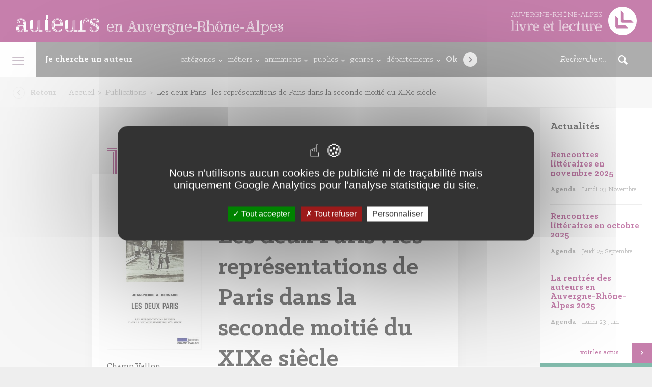

--- FILE ---
content_type: text/html; charset=UTF-8
request_url: https://auvergnerhonealpes-auteurs.org/publication/les-deux-paris-les-representations-de-paris-dans-la-seconde-moitie-du-xixe-siecle/
body_size: 19018
content:
<!DOCTYPE html>
<html>
    <head>
        <meta charset="utf-8">
        <meta name="viewport" content="width=device-width, initial-scale=1, maximum-scale=1, user-scalable=no">

        <title>Les deux Paris : les représentations de Paris dans la seconde moitié du XIXe siècle</title>

        <link rel="shortcut icon" href="https://auvergnerhonealpes-auteurs.org/wp-content/themes/arald/assets//img/favicon.png" type="image/png" />
        <meta name='robots' content='index, follow, max-image-preview:large, max-snippet:-1, max-video-preview:-1' />

	<!-- This site is optimized with the Yoast SEO plugin v26.6 - https://yoast.com/wordpress/plugins/seo/ -->
	<link rel="canonical" href="https://auvergnerhonealpes-auteurs.org/publication/les-deux-paris-les-representations-de-paris-dans-la-seconde-moitie-du-xixe-siecle/" />
	<meta property="og:locale" content="fr_FR" />
	<meta property="og:type" content="article" />
	<meta property="og:title" content="Les deux Paris : les représentations de Paris dans la seconde moitié du XIXe siècle - Arald - Auteurs en Rhône-Alpes" />
	<meta property="og:url" content="https://auvergnerhonealpes-auteurs.org/publication/les-deux-paris-les-representations-de-paris-dans-la-seconde-moitie-du-xixe-siecle/" />
	<meta property="og:site_name" content="Arald - Auteurs en Rhône-Alpes" />
	<meta property="article:publisher" content="https://www.facebook.com/AuvergneRhoneAlpesLivreLecture" />
	<meta property="og:image" content="https://auvergnerhonealpes-auteurs.org/wp-content/uploads/2017/03/villa_gilet.jpg" />
	<meta property="og:image:width" content="461" />
	<meta property="og:image:height" content="240" />
	<meta property="og:image:type" content="image/jpeg" />
	<meta name="twitter:card" content="summary_large_image" />
	<meta name="twitter:site" content="@AuraLivre" />
	<script type="application/ld+json" class="yoast-schema-graph">{"@context":"https://schema.org","@graph":[{"@type":"WebPage","@id":"https://auvergnerhonealpes-auteurs.org/publication/les-deux-paris-les-representations-de-paris-dans-la-seconde-moitie-du-xixe-siecle/","url":"https://auvergnerhonealpes-auteurs.org/publication/les-deux-paris-les-representations-de-paris-dans-la-seconde-moitie-du-xixe-siecle/","name":"Les deux Paris : les représentations de Paris dans la seconde moitié du XIXe siècle - Arald - Auteurs en Rhône-Alpes","isPartOf":{"@id":"https://auvergnerhonealpes-auteurs.org/#website"},"primaryImageOfPage":{"@id":"https://auvergnerhonealpes-auteurs.org/publication/les-deux-paris-les-representations-de-paris-dans-la-seconde-moitie-du-xixe-siecle/#primaryimage"},"image":{"@id":"https://auvergnerhonealpes-auteurs.org/publication/les-deux-paris-les-representations-de-paris-dans-la-seconde-moitie-du-xixe-siecle/#primaryimage"},"thumbnailUrl":"https://auvergnerhonealpes-auteurs.org/wp-content/uploads/2022/10/ff37642a769f4f54919059f3483ef76992ef2ed4055abb002911a9b382029089.jpg","datePublished":"2022-10-26T06:13:52+00:00","breadcrumb":{"@id":"https://auvergnerhonealpes-auteurs.org/publication/les-deux-paris-les-representations-de-paris-dans-la-seconde-moitie-du-xixe-siecle/#breadcrumb"},"inLanguage":"fr-FR","potentialAction":[{"@type":"ReadAction","target":["https://auvergnerhonealpes-auteurs.org/publication/les-deux-paris-les-representations-de-paris-dans-la-seconde-moitie-du-xixe-siecle/"]}]},{"@type":"ImageObject","inLanguage":"fr-FR","@id":"https://auvergnerhonealpes-auteurs.org/publication/les-deux-paris-les-representations-de-paris-dans-la-seconde-moitie-du-xixe-siecle/#primaryimage","url":"https://auvergnerhonealpes-auteurs.org/wp-content/uploads/2022/10/ff37642a769f4f54919059f3483ef76992ef2ed4055abb002911a9b382029089.jpg","contentUrl":"https://auvergnerhonealpes-auteurs.org/wp-content/uploads/2022/10/ff37642a769f4f54919059f3483ef76992ef2ed4055abb002911a9b382029089.jpg","width":304,"height":475},{"@type":"BreadcrumbList","@id":"https://auvergnerhonealpes-auteurs.org/publication/les-deux-paris-les-representations-de-paris-dans-la-seconde-moitie-du-xixe-siecle/#breadcrumb","itemListElement":[{"@type":"ListItem","position":1,"name":"Accueil","item":"https://auvergnerhonealpes-auteurs.org/"},{"@type":"ListItem","position":2,"name":"Les deux Paris : les représentations de Paris dans la seconde moitié du XIXe siècle"}]},{"@type":"WebSite","@id":"https://auvergnerhonealpes-auteurs.org/#website","url":"https://auvergnerhonealpes-auteurs.org/","name":"Arald - Auteurs en Rhône-Alpes","description":"","publisher":{"@id":"https://auvergnerhonealpes-auteurs.org/#organization"},"potentialAction":[{"@type":"SearchAction","target":{"@type":"EntryPoint","urlTemplate":"https://auvergnerhonealpes-auteurs.org/?s={search_term_string}"},"query-input":{"@type":"PropertyValueSpecification","valueRequired":true,"valueName":"search_term_string"}}],"inLanguage":"fr-FR"},{"@type":"Organization","@id":"https://auvergnerhonealpes-auteurs.org/#organization","name":"Auteurs en Auvergne-Rhône-Alpes","url":"https://auvergnerhonealpes-auteurs.org/","logo":{"@type":"ImageObject","inLanguage":"fr-FR","@id":"https://auvergnerhonealpes-auteurs.org/#/schema/logo/image/","url":"https://auvergnerhonealpes-auteurs.org/wp-content/uploads/2021/12/logo-araa.png","contentUrl":"https://auvergnerhonealpes-auteurs.org/wp-content/uploads/2021/12/logo-araa.png","width":396,"height":127,"caption":"Auteurs en Auvergne-Rhône-Alpes"},"image":{"@id":"https://auvergnerhonealpes-auteurs.org/#/schema/logo/image/"},"sameAs":["https://www.facebook.com/AuvergneRhoneAlpesLivreLecture","https://x.com/AuraLivre"]}]}</script>
	<!-- / Yoast SEO plugin. -->


<link rel="alternate" title="oEmbed (JSON)" type="application/json+oembed" href="https://auvergnerhonealpes-auteurs.org/wp-json/oembed/1.0/embed?url=https%3A%2F%2Fauvergnerhonealpes-auteurs.org%2Fpublication%2Fles-deux-paris-les-representations-de-paris-dans-la-seconde-moitie-du-xixe-siecle%2F" />
<link rel="alternate" title="oEmbed (XML)" type="text/xml+oembed" href="https://auvergnerhonealpes-auteurs.org/wp-json/oembed/1.0/embed?url=https%3A%2F%2Fauvergnerhonealpes-auteurs.org%2Fpublication%2Fles-deux-paris-les-representations-de-paris-dans-la-seconde-moitie-du-xixe-siecle%2F&#038;format=xml" />
<style id='wp-img-auto-sizes-contain-inline-css' type='text/css'>
img:is([sizes=auto i],[sizes^="auto," i]){contain-intrinsic-size:3000px 1500px}
/*# sourceURL=wp-img-auto-sizes-contain-inline-css */
</style>
<style id='wp-emoji-styles-inline-css' type='text/css'>

	img.wp-smiley, img.emoji {
		display: inline !important;
		border: none !important;
		box-shadow: none !important;
		height: 1em !important;
		width: 1em !important;
		margin: 0 0.07em !important;
		vertical-align: -0.1em !important;
		background: none !important;
		padding: 0 !important;
	}
/*# sourceURL=wp-emoji-styles-inline-css */
</style>
<style id='wp-block-library-inline-css' type='text/css'>
:root{--wp-block-synced-color:#7a00df;--wp-block-synced-color--rgb:122,0,223;--wp-bound-block-color:var(--wp-block-synced-color);--wp-editor-canvas-background:#ddd;--wp-admin-theme-color:#007cba;--wp-admin-theme-color--rgb:0,124,186;--wp-admin-theme-color-darker-10:#006ba1;--wp-admin-theme-color-darker-10--rgb:0,107,160.5;--wp-admin-theme-color-darker-20:#005a87;--wp-admin-theme-color-darker-20--rgb:0,90,135;--wp-admin-border-width-focus:2px}@media (min-resolution:192dpi){:root{--wp-admin-border-width-focus:1.5px}}.wp-element-button{cursor:pointer}:root .has-very-light-gray-background-color{background-color:#eee}:root .has-very-dark-gray-background-color{background-color:#313131}:root .has-very-light-gray-color{color:#eee}:root .has-very-dark-gray-color{color:#313131}:root .has-vivid-green-cyan-to-vivid-cyan-blue-gradient-background{background:linear-gradient(135deg,#00d084,#0693e3)}:root .has-purple-crush-gradient-background{background:linear-gradient(135deg,#34e2e4,#4721fb 50%,#ab1dfe)}:root .has-hazy-dawn-gradient-background{background:linear-gradient(135deg,#faaca8,#dad0ec)}:root .has-subdued-olive-gradient-background{background:linear-gradient(135deg,#fafae1,#67a671)}:root .has-atomic-cream-gradient-background{background:linear-gradient(135deg,#fdd79a,#004a59)}:root .has-nightshade-gradient-background{background:linear-gradient(135deg,#330968,#31cdcf)}:root .has-midnight-gradient-background{background:linear-gradient(135deg,#020381,#2874fc)}:root{--wp--preset--font-size--normal:16px;--wp--preset--font-size--huge:42px}.has-regular-font-size{font-size:1em}.has-larger-font-size{font-size:2.625em}.has-normal-font-size{font-size:var(--wp--preset--font-size--normal)}.has-huge-font-size{font-size:var(--wp--preset--font-size--huge)}.has-text-align-center{text-align:center}.has-text-align-left{text-align:left}.has-text-align-right{text-align:right}.has-fit-text{white-space:nowrap!important}#end-resizable-editor-section{display:none}.aligncenter{clear:both}.items-justified-left{justify-content:flex-start}.items-justified-center{justify-content:center}.items-justified-right{justify-content:flex-end}.items-justified-space-between{justify-content:space-between}.screen-reader-text{border:0;clip-path:inset(50%);height:1px;margin:-1px;overflow:hidden;padding:0;position:absolute;width:1px;word-wrap:normal!important}.screen-reader-text:focus{background-color:#ddd;clip-path:none;color:#444;display:block;font-size:1em;height:auto;left:5px;line-height:normal;padding:15px 23px 14px;text-decoration:none;top:5px;width:auto;z-index:100000}html :where(.has-border-color){border-style:solid}html :where([style*=border-top-color]){border-top-style:solid}html :where([style*=border-right-color]){border-right-style:solid}html :where([style*=border-bottom-color]){border-bottom-style:solid}html :where([style*=border-left-color]){border-left-style:solid}html :where([style*=border-width]){border-style:solid}html :where([style*=border-top-width]){border-top-style:solid}html :where([style*=border-right-width]){border-right-style:solid}html :where([style*=border-bottom-width]){border-bottom-style:solid}html :where([style*=border-left-width]){border-left-style:solid}html :where(img[class*=wp-image-]){height:auto;max-width:100%}:where(figure){margin:0 0 1em}html :where(.is-position-sticky){--wp-admin--admin-bar--position-offset:var(--wp-admin--admin-bar--height,0px)}@media screen and (max-width:600px){html :where(.is-position-sticky){--wp-admin--admin-bar--position-offset:0px}}

/*# sourceURL=wp-block-library-inline-css */
</style><style id='global-styles-inline-css' type='text/css'>
:root{--wp--preset--aspect-ratio--square: 1;--wp--preset--aspect-ratio--4-3: 4/3;--wp--preset--aspect-ratio--3-4: 3/4;--wp--preset--aspect-ratio--3-2: 3/2;--wp--preset--aspect-ratio--2-3: 2/3;--wp--preset--aspect-ratio--16-9: 16/9;--wp--preset--aspect-ratio--9-16: 9/16;--wp--preset--color--black: #000000;--wp--preset--color--cyan-bluish-gray: #abb8c3;--wp--preset--color--white: #ffffff;--wp--preset--color--pale-pink: #f78da7;--wp--preset--color--vivid-red: #cf2e2e;--wp--preset--color--luminous-vivid-orange: #ff6900;--wp--preset--color--luminous-vivid-amber: #fcb900;--wp--preset--color--light-green-cyan: #7bdcb5;--wp--preset--color--vivid-green-cyan: #00d084;--wp--preset--color--pale-cyan-blue: #8ed1fc;--wp--preset--color--vivid-cyan-blue: #0693e3;--wp--preset--color--vivid-purple: #9b51e0;--wp--preset--gradient--vivid-cyan-blue-to-vivid-purple: linear-gradient(135deg,rgb(6,147,227) 0%,rgb(155,81,224) 100%);--wp--preset--gradient--light-green-cyan-to-vivid-green-cyan: linear-gradient(135deg,rgb(122,220,180) 0%,rgb(0,208,130) 100%);--wp--preset--gradient--luminous-vivid-amber-to-luminous-vivid-orange: linear-gradient(135deg,rgb(252,185,0) 0%,rgb(255,105,0) 100%);--wp--preset--gradient--luminous-vivid-orange-to-vivid-red: linear-gradient(135deg,rgb(255,105,0) 0%,rgb(207,46,46) 100%);--wp--preset--gradient--very-light-gray-to-cyan-bluish-gray: linear-gradient(135deg,rgb(238,238,238) 0%,rgb(169,184,195) 100%);--wp--preset--gradient--cool-to-warm-spectrum: linear-gradient(135deg,rgb(74,234,220) 0%,rgb(151,120,209) 20%,rgb(207,42,186) 40%,rgb(238,44,130) 60%,rgb(251,105,98) 80%,rgb(254,248,76) 100%);--wp--preset--gradient--blush-light-purple: linear-gradient(135deg,rgb(255,206,236) 0%,rgb(152,150,240) 100%);--wp--preset--gradient--blush-bordeaux: linear-gradient(135deg,rgb(254,205,165) 0%,rgb(254,45,45) 50%,rgb(107,0,62) 100%);--wp--preset--gradient--luminous-dusk: linear-gradient(135deg,rgb(255,203,112) 0%,rgb(199,81,192) 50%,rgb(65,88,208) 100%);--wp--preset--gradient--pale-ocean: linear-gradient(135deg,rgb(255,245,203) 0%,rgb(182,227,212) 50%,rgb(51,167,181) 100%);--wp--preset--gradient--electric-grass: linear-gradient(135deg,rgb(202,248,128) 0%,rgb(113,206,126) 100%);--wp--preset--gradient--midnight: linear-gradient(135deg,rgb(2,3,129) 0%,rgb(40,116,252) 100%);--wp--preset--font-size--small: 13px;--wp--preset--font-size--medium: 20px;--wp--preset--font-size--large: 36px;--wp--preset--font-size--x-large: 42px;--wp--preset--spacing--20: 0.44rem;--wp--preset--spacing--30: 0.67rem;--wp--preset--spacing--40: 1rem;--wp--preset--spacing--50: 1.5rem;--wp--preset--spacing--60: 2.25rem;--wp--preset--spacing--70: 3.38rem;--wp--preset--spacing--80: 5.06rem;--wp--preset--shadow--natural: 6px 6px 9px rgba(0, 0, 0, 0.2);--wp--preset--shadow--deep: 12px 12px 50px rgba(0, 0, 0, 0.4);--wp--preset--shadow--sharp: 6px 6px 0px rgba(0, 0, 0, 0.2);--wp--preset--shadow--outlined: 6px 6px 0px -3px rgb(255, 255, 255), 6px 6px rgb(0, 0, 0);--wp--preset--shadow--crisp: 6px 6px 0px rgb(0, 0, 0);}:where(.is-layout-flex){gap: 0.5em;}:where(.is-layout-grid){gap: 0.5em;}body .is-layout-flex{display: flex;}.is-layout-flex{flex-wrap: wrap;align-items: center;}.is-layout-flex > :is(*, div){margin: 0;}body .is-layout-grid{display: grid;}.is-layout-grid > :is(*, div){margin: 0;}:where(.wp-block-columns.is-layout-flex){gap: 2em;}:where(.wp-block-columns.is-layout-grid){gap: 2em;}:where(.wp-block-post-template.is-layout-flex){gap: 1.25em;}:where(.wp-block-post-template.is-layout-grid){gap: 1.25em;}.has-black-color{color: var(--wp--preset--color--black) !important;}.has-cyan-bluish-gray-color{color: var(--wp--preset--color--cyan-bluish-gray) !important;}.has-white-color{color: var(--wp--preset--color--white) !important;}.has-pale-pink-color{color: var(--wp--preset--color--pale-pink) !important;}.has-vivid-red-color{color: var(--wp--preset--color--vivid-red) !important;}.has-luminous-vivid-orange-color{color: var(--wp--preset--color--luminous-vivid-orange) !important;}.has-luminous-vivid-amber-color{color: var(--wp--preset--color--luminous-vivid-amber) !important;}.has-light-green-cyan-color{color: var(--wp--preset--color--light-green-cyan) !important;}.has-vivid-green-cyan-color{color: var(--wp--preset--color--vivid-green-cyan) !important;}.has-pale-cyan-blue-color{color: var(--wp--preset--color--pale-cyan-blue) !important;}.has-vivid-cyan-blue-color{color: var(--wp--preset--color--vivid-cyan-blue) !important;}.has-vivid-purple-color{color: var(--wp--preset--color--vivid-purple) !important;}.has-black-background-color{background-color: var(--wp--preset--color--black) !important;}.has-cyan-bluish-gray-background-color{background-color: var(--wp--preset--color--cyan-bluish-gray) !important;}.has-white-background-color{background-color: var(--wp--preset--color--white) !important;}.has-pale-pink-background-color{background-color: var(--wp--preset--color--pale-pink) !important;}.has-vivid-red-background-color{background-color: var(--wp--preset--color--vivid-red) !important;}.has-luminous-vivid-orange-background-color{background-color: var(--wp--preset--color--luminous-vivid-orange) !important;}.has-luminous-vivid-amber-background-color{background-color: var(--wp--preset--color--luminous-vivid-amber) !important;}.has-light-green-cyan-background-color{background-color: var(--wp--preset--color--light-green-cyan) !important;}.has-vivid-green-cyan-background-color{background-color: var(--wp--preset--color--vivid-green-cyan) !important;}.has-pale-cyan-blue-background-color{background-color: var(--wp--preset--color--pale-cyan-blue) !important;}.has-vivid-cyan-blue-background-color{background-color: var(--wp--preset--color--vivid-cyan-blue) !important;}.has-vivid-purple-background-color{background-color: var(--wp--preset--color--vivid-purple) !important;}.has-black-border-color{border-color: var(--wp--preset--color--black) !important;}.has-cyan-bluish-gray-border-color{border-color: var(--wp--preset--color--cyan-bluish-gray) !important;}.has-white-border-color{border-color: var(--wp--preset--color--white) !important;}.has-pale-pink-border-color{border-color: var(--wp--preset--color--pale-pink) !important;}.has-vivid-red-border-color{border-color: var(--wp--preset--color--vivid-red) !important;}.has-luminous-vivid-orange-border-color{border-color: var(--wp--preset--color--luminous-vivid-orange) !important;}.has-luminous-vivid-amber-border-color{border-color: var(--wp--preset--color--luminous-vivid-amber) !important;}.has-light-green-cyan-border-color{border-color: var(--wp--preset--color--light-green-cyan) !important;}.has-vivid-green-cyan-border-color{border-color: var(--wp--preset--color--vivid-green-cyan) !important;}.has-pale-cyan-blue-border-color{border-color: var(--wp--preset--color--pale-cyan-blue) !important;}.has-vivid-cyan-blue-border-color{border-color: var(--wp--preset--color--vivid-cyan-blue) !important;}.has-vivid-purple-border-color{border-color: var(--wp--preset--color--vivid-purple) !important;}.has-vivid-cyan-blue-to-vivid-purple-gradient-background{background: var(--wp--preset--gradient--vivid-cyan-blue-to-vivid-purple) !important;}.has-light-green-cyan-to-vivid-green-cyan-gradient-background{background: var(--wp--preset--gradient--light-green-cyan-to-vivid-green-cyan) !important;}.has-luminous-vivid-amber-to-luminous-vivid-orange-gradient-background{background: var(--wp--preset--gradient--luminous-vivid-amber-to-luminous-vivid-orange) !important;}.has-luminous-vivid-orange-to-vivid-red-gradient-background{background: var(--wp--preset--gradient--luminous-vivid-orange-to-vivid-red) !important;}.has-very-light-gray-to-cyan-bluish-gray-gradient-background{background: var(--wp--preset--gradient--very-light-gray-to-cyan-bluish-gray) !important;}.has-cool-to-warm-spectrum-gradient-background{background: var(--wp--preset--gradient--cool-to-warm-spectrum) !important;}.has-blush-light-purple-gradient-background{background: var(--wp--preset--gradient--blush-light-purple) !important;}.has-blush-bordeaux-gradient-background{background: var(--wp--preset--gradient--blush-bordeaux) !important;}.has-luminous-dusk-gradient-background{background: var(--wp--preset--gradient--luminous-dusk) !important;}.has-pale-ocean-gradient-background{background: var(--wp--preset--gradient--pale-ocean) !important;}.has-electric-grass-gradient-background{background: var(--wp--preset--gradient--electric-grass) !important;}.has-midnight-gradient-background{background: var(--wp--preset--gradient--midnight) !important;}.has-small-font-size{font-size: var(--wp--preset--font-size--small) !important;}.has-medium-font-size{font-size: var(--wp--preset--font-size--medium) !important;}.has-large-font-size{font-size: var(--wp--preset--font-size--large) !important;}.has-x-large-font-size{font-size: var(--wp--preset--font-size--x-large) !important;}
/*# sourceURL=global-styles-inline-css */
</style>

<style id='classic-theme-styles-inline-css' type='text/css'>
/*! This file is auto-generated */
.wp-block-button__link{color:#fff;background-color:#32373c;border-radius:9999px;box-shadow:none;text-decoration:none;padding:calc(.667em + 2px) calc(1.333em + 2px);font-size:1.125em}.wp-block-file__button{background:#32373c;color:#fff;text-decoration:none}
/*# sourceURL=/wp-includes/css/classic-themes.min.css */
</style>
<link rel='stylesheet' id='main-css' href='https://auvergnerhonealpes-auteurs.org/wp-content/themes/arald/assets/css/main.less.css?ver=35d814' type='text/css' media='all' />
<link rel='stylesheet' id='refonte-css' href='https://auvergnerhonealpes-auteurs.org/wp-content/themes/arald/assets/css/refonte.css?ver=35d814' type='text/css' media='all' />
<script type="text/javascript" src="https://auvergnerhonealpes-auteurs.org/wp-content/themes/arald/tarteaucitron/tarteaucitron.js?ver=35d814" id="tarteaucitron-js"></script>
<link rel="https://api.w.org/" href="https://auvergnerhonealpes-auteurs.org/wp-json/" /><link rel="EditURI" type="application/rsd+xml" title="RSD" href="https://auvergnerhonealpes-auteurs.org/xmlrpc.php?rsd" />

<link rel='shortlink' href='https://auvergnerhonealpes-auteurs.org/?p=498936' />
    <script type="text/javascript">

        var tarteaucitronForceLanguage = 'fr';

        var tarteaucitronCustomText = {
            "alertBigPrivacy": "Nous n'utilisons aucun cookies de publicité ni de traçabilité mais uniquement Google Analytics pour l'analyse statistique du site.",
        };
        
        tarteaucitron.init({
          "privacyUrl": "", /* Privacy policy url */

          "hashtag": "#tarteaucitron", /* Open the panel with this hashtag */
          "cookieName": "tarteaucitron", /* Cookie name */
    
          "orientation": "middle", /* Banner position (top - bottom) */
       
          "groupServices": false, /* Group services by category */
                           
          "showAlertSmall": false, /* Show the small banner on bottom right */
          "cookieslist": false, /* Show the cookie list */
                           
          "closePopup": false, /* Show a close X on the banner */

          "showIcon": true, /* Show cookie icon to manage cookies */
          //"iconSrc": "", /* Optionnal: URL or base64 encoded image */
          "iconPosition": "BottomLeft", /* BottomRight, BottomLeft, TopRight and TopLeft */

          "adblocker": false, /* Show a Warning if an adblocker is detected */
                           
          "DenyAllCta" : true, /* Show the deny all button */
          "AcceptAllCta" : true, /* Show the accept all button when highPrivacy on */
          "highPrivacy": true, /* HIGHLY RECOMMANDED Disable auto consent */
                           
          "handleBrowserDNTRequest": false, /* If Do Not Track == 1, disallow all */

          "removeCredit": false, /* Remove credit link */
          "moreInfoLink": true, /* Show more info link */

          "useExternalCss": false, /* If false, the tarteaucitron.css file will be loaded */
          "useExternalJs": false, /* If false, the tarteaucitron.js file will be loaded */

          //"cookieDomain": ".my-multisite-domaine.fr", /* Shared cookie for multisite */
                          
          "readmoreLink": "", /* Change the default readmore link */

          "mandatory": true, /* Show a message about mandatory cookies */
        });
    </script>
    
        <!--[if IE]>
            <meta http-equiv="X-UA-Compatible" content="IE=edge" />
        <![endif]-->

        <!--[if lt IE 9]>
            <script src="https://oss.maxcdn.com/respond/1.4.2/respond.min.js"></script>
            <script src="http://html5shiv.googlecode.com/svn/trunk/html5.js"></script>
        <![endif]-->

        <script type="text/javascript">
            baseUrl = "https://auvergnerhonealpes-auteurs.org/wp-content/themes/arald/assets/";
        </script>

        <script>
    !function(t,e){var o,n,p,r;e.__SV||(window.posthog=e,e._i=[],e.init=function(i,s,a){function g(t,e){var o=e.split(".");2==o.length&&(t=t[o[0]],e=o[1]),t[e]=function(){t.push([e].concat(Array.prototype.slice.call(arguments,0)))(p=t.createElement("script")).type="text/javascript",p.async=!0,p.src=s.api_host+"/static/array.js",(r=t.getElementsByTagName("script")[0]).parentNode.insertBefore(p,r);var u=e;for(void 0!==a?u=e[a]=[]:a="posthog",u.people=u.people||[],u.toString=function(t){var e="posthog";return"posthog"!==a&&(e+="."+a),t||(e+=" (stub)"),e},u.people.toString=function(){return u.toString(1)+".people (stub)"},o="capture identify alias people.set people.set_once set_config register register_once unregister opt_out_capturing has_opted_out_capturing opt_in_capturing reset isFeatureEnabled onFeatureFlags getFeatureFlag getFeatureFlagPayload reloadFeatureFlags group updateEarlyAccessFeatureEnrollment getEarlyAccessFeatures getActiveMatchingSurveys getSurveys".split(" "),n=0;n<o.length;n++)g(u,o[n]);e._i.push([i,s,a])},e.__SV=1)}(document,window.posthog||[]);
    posthog.init('phc_ONcJpjrEuZZ0Jyk4EwllX2CyyAokHmpMAFnmYjPj19z',{api_host:'https://e.abla.io'})
  </script>
    <meta name="generator" content="WP Rocket 3.20.2" data-wpr-features="wpr_desktop" /></head>

    <body >

        <!-- Header -->
        <header data-rocket-location-hash="40e4209bd4ee6a907afd9a7c65acf497" class="SiteHeader">
            <a href="https://auvergnerhonealpes-auteurs.org" class="SiteHeader-left">
                <strong class="SiteHeader-titre">
                    auteurs
                    <small>en Auvergne-Rhône-Alpes</small>
                </strong>
            </a>
            <div data-rocket-location-hash="6e619cfa732616a838a189cb1f6c16d3" class="SiteHeader-right">
                <a href="https://auvergnerhonealpes-livre-lecture.org/" target="_blank" class="SiteHeader-titre"><svg xmlns="http://www.w3.org/2000/svg" viewBox="0 0 187.28 42.52"><defs><style>.cls-1{fill:#fff;}</style></defs><title>logo-arald</title><g id="Calque_2" data-name="Calque 2"><g id="Calque_1-2" data-name="Calque 1"><path class="cls-1" d="M181.06,6.23a21.26,21.26,0,1,0,0,30.07A21.26,21.26,0,0,0,181.06,6.23ZM157.2,32.36l-1.68-1.59V13.58l4.32,4.19v9.69l.67.71h9.69l4.19,4.19Zm8.13-8.18-1.68-1.59V5.4L168,9.59v9.69l.67.71h9.69l4.19,4.19Z"/><path class="cls-1" d="M0,35.57v-.19l1.82-.19V22.3h.51V35.57Zm5.64.34v.43H0v-.43ZM0,21.23V21l4-.21v14.1l-.54-.06V21.23Zm3.13.3V35.18l2.49.19v.19H2.73V22H0v-.43Z"/><path class="cls-1" d="M6.65,35.57v-.19l1.61-.19V27h.51v8.53Zm5.42.34v.43H6.65v-.43ZM6.67,26v-.21l3.82-.21v9.34l-.54-.06V26Zm2.92.3v8.89l2.49.19v.19H9.13V26.72H6.67v-.43Zm.88-3.39A1.1,1.1,0,0,1,9.35,24a1.14,1.14,0,1,1,1.11-1.14Zm-.47,0a.68.68,0,1,0-.66.69A.66.66,0,0,0,10,22.9Zm-.66-.34a.34.34,0,1,1,0,.69.34.34,0,0,1,0-.69Z"/><path class="cls-1" d="M17.08,25.77v.43H12v-.43Zm6.07.73v.21l-1.26.19-3.58,9.43h-1L14,27l-2-.19v-.21h2.36l3.28,9.37h.43l3.54-9.41Zm-10,.71.6.09,3.19,9h-.54Zm1.61-.66h.54l2.87,8.32-.26.62Zm2.36.21L15.8,27l-.17-.41h1.46Zm6.07-.56h-1.8l-3,8.21-.19-.56,3-8.08h2Zm-2.4-.43-.15.43h-2v-.43Zm-2.14.94V26.5h1.91l-.17.41Z"/><path class="cls-1" d="M25.7,35.18V27h.51v8.53H23.88v-.19Zm-1.82.73h6v.43h-6ZM27,25.56V26H23.9v-.21Zm0,.73v8.89l2.81.19v.19h-3.3V26.72H23.9v-.43ZM27.91,31v3.84l-.51,0V31c0-3.32,1.61-4.63,3-4.63.73,0,1.39.39,1.39.92,0,.21-.09.36-.3.36-.49,0,0-.88-1-.88C29.13,26.74,27.91,28,27.91,31Zm2.42-3.9h.49c0,.62.3.82.66.82s.62-.28.62-.71c0-.79-.62-1.26-1.61-1.26a3.22,3.22,0,0,0-3.09,2.57,3,3,0,0,1,3.11-3c1.26,0,2.08.71,2.08,1.69a1.09,1.09,0,0,1-1.09,1.22C30.86,28.47,30.37,28,30.33,27.15Z"/><path class="cls-1" d="M41.38,31a2.66,2.66,0,0,0,0-.47c0-1.82-.54-4.63-3.92-4.63-2.87,0-4.07,2.44-4.07,5.08,0,2.85,1.46,5.23,4.42,5.23a4.46,4.46,0,0,0,3.58-1.74l.36.34a5.14,5.14,0,0,1-4,1.74c-3.09,0-4.93-2.14-4.93-5.57s1.67-5.42,4.63-5.42c3.41,0,4.44,2.4,4.44,4.74a7,7,0,0,1-.09,1.2H35.6V31Zm-1.8-1.12c-.06-1.41-.13-3.3-2.19-3.3s-3.11,2-3.11,4.46A6,6,0,0,0,36,35.57c-1.65-.86-2.25-2.77-2.25-4.61,0-2.83,1.44-4.72,3.64-4.72,2.51,0,2.59,2,2.72,3.64Zm1.65,4.39a4.15,4.15,0,0,1-3.13,1.59c-2.21,0-3.45-1.82-3.45-4.76,0-1.65.43-3,1.18-3.58A7.73,7.73,0,0,0,35.19,31c0,3.15,1.14,4.52,2.85,4.52a3.91,3.91,0,0,0,2.83-1.61Zm-.73-4.09a5.89,5.89,0,0,0-.81-3.26c.81.54,1.33,2,1.37,3.77H35.6v-.51Z"/><path class="cls-1" d="M56.92,31a2.66,2.66,0,0,0,0-.47c0-1.82-.54-4.63-3.92-4.63-2.87,0-4.07,2.44-4.07,5.08,0,2.85,1.46,5.23,4.42,5.23a4.46,4.46,0,0,0,3.58-1.74l.36.34a5.14,5.14,0,0,1-4,1.74c-3.09,0-4.93-2.14-4.93-5.57s1.67-5.42,4.63-5.42c3.41,0,4.44,2.4,4.44,4.74a7,7,0,0,1-.09,1.2H51.13V31Zm-1.8-1.12c-.06-1.41-.13-3.3-2.19-3.3s-3.11,2-3.11,4.46a6,6,0,0,0,1.74,4.52c-1.65-.86-2.25-2.77-2.25-4.61,0-2.83,1.44-4.72,3.64-4.72,2.51,0,2.59,2,2.72,3.64Zm1.65,4.39a4.15,4.15,0,0,1-3.13,1.59c-2.21,0-3.45-1.82-3.45-4.76,0-1.65.43-3,1.18-3.58A7.73,7.73,0,0,0,50.73,31c0,3.15,1.14,4.52,2.85,4.52a3.91,3.91,0,0,0,2.83-1.61ZM56,30.19a5.89,5.89,0,0,0-.81-3.26c.81.54,1.33,2,1.37,3.77H51.13v-.51Z"/><path class="cls-1" d="M58.23,25.77l2.31-.21v.51H58.23ZM64.7,36a3.25,3.25,0,0,1-2,.58c-1.61,0-2.68-.75-2.68-3V26.87h-1.8v-.49h2.31v7.24c0,2,.84,2.64,2.29,2.64a2.59,2.59,0,0,0,1.76-.6ZM61.38,22.15V33.62a2.37,2.37,0,0,0,.94,2.27c-.88-.17-1.44-.77-1.44-2.27V25.17l.19-3Zm.86,0v3.41H64.5v.51H61.72V22.15Zm2.27,4.71H62.23v6.79c0,1.35.41,1.74.92,1.74a2.16,2.16,0,0,0,1.24-.49l.11.39a2.42,2.42,0,0,1-1.37.51c-.79,0-1.41-.54-1.41-2.19V26.37H64.5Z"/><path class="cls-1" d="M70.8,35.57v-.19l1.82-.19V22.3h.51V35.57Zm5.64.34v.43H70.8v-.43ZM70.83,21.23V21l4-.21v14.1l-.54-.06V21.23Zm3.13.3V35.18l2.49.19v.19H73.5V22H70.83v-.43Z"/><path class="cls-1" d="M85.42,31a2.66,2.66,0,0,0,0-.47c0-1.82-.54-4.63-3.92-4.63-2.87,0-4.07,2.44-4.07,5.08,0,2.85,1.46,5.23,4.42,5.23a4.46,4.46,0,0,0,3.58-1.74l.36.34a5.14,5.14,0,0,1-4,1.74c-3.09,0-4.93-2.14-4.93-5.57s1.67-5.42,4.63-5.42C84.95,25.56,86,28,86,30.3a7,7,0,0,1-.09,1.2H79.63V31Zm-1.8-1.12c-.06-1.41-.13-3.3-2.19-3.3s-3.11,2-3.11,4.46a6,6,0,0,0,1.74,4.52c-1.65-.86-2.25-2.77-2.25-4.61,0-2.83,1.44-4.72,3.64-4.72,2.51,0,2.59,2,2.72,3.64Zm1.65,4.39a4.15,4.15,0,0,1-3.13,1.59c-2.21,0-3.45-1.82-3.45-4.76,0-1.65.43-3,1.18-3.58A7.73,7.73,0,0,0,79.23,31c0,3.15,1.14,4.52,2.85,4.52a3.91,3.91,0,0,0,2.83-1.61Zm-.73-4.09a5.89,5.89,0,0,0-.81-3.26c.81.54,1.33,2,1.37,3.77H79.63v-.51Z"/><path class="cls-1" d="M108,25.56V26h-3.81v-.21Zm4.69,5.51c0,3.49-1.44,4.72-3.28,4.72s-2.76-1.14-2.76-3.82V26.74h-2.46v-.41h3v5.85c0,2.21.77,3.17,2.34,3.17s2.7-1.31,2.7-4.31v-4h.51Zm-6.39,1c0,2.55.77,4.07,3.11,4.07a3.19,3.19,0,0,0,3.28-2.61c-.13,1.91-1,3-3.15,3-2.68,0-3.75-1.61-3.75-4.57V27.06h.51Zm1.69.13a8.18,8.18,0,0,0,.32,2.57c-.56-.41-.84-1.37-.84-2.72v-5.7H108ZM114.39,26h-3.84v-.21l3.84-.21ZM113,35.61V26.74h-2.49v-.41h3v8.87h2.68v.41Zm0,.73v-.43h3.17v.21Zm.84-1.48V26.33h.51v8.53Z"/><path class="cls-1" d="M118.72,35.18V27h.51v8.53H116.9v-.19Zm-1.82.73h6v.43h-6Zm3.17-10.35V26h-3.15v-.21Zm0,.73v8.89l2.81.19v.19h-3.3V26.72h-2.66v-.43Zm.86,4.76v3.84l-.51,0V31c0-3.32,1.61-4.63,3-4.63.73,0,1.39.39,1.39.92,0,.21-.09.36-.3.36-.49,0,0-.88-1-.88C122.15,26.74,120.93,28,120.93,31Zm2.42-3.9h.49c0,.62.3.82.66.82s.62-.28.62-.71c0-.79-.62-1.26-1.61-1.26a3.22,3.22,0,0,0-3.09,2.57,3,3,0,0,1,3.11-3c1.26,0,2.08.71,2.08,1.69a1.09,1.09,0,0,1-1.09,1.22C123.88,28.47,123.39,28,123.35,27.15Z"/><path class="cls-1" d="M134.51,31a2.66,2.66,0,0,0,0-.47c0-1.82-.54-4.63-3.92-4.63-2.87,0-4.07,2.44-4.07,5.08,0,2.85,1.46,5.23,4.42,5.23a4.46,4.46,0,0,0,3.58-1.74l.36.34a5.14,5.14,0,0,1-4,1.74c-3.09,0-4.93-2.14-4.93-5.57s1.67-5.42,4.63-5.42c3.41,0,4.44,2.4,4.44,4.74a7,7,0,0,1-.09,1.2h-6.26V31Zm-1.8-1.12c-.06-1.41-.13-3.3-2.19-3.3s-3.11,2-3.11,4.46a6,6,0,0,0,1.74,4.52c-1.65-.86-2.25-2.77-2.25-4.61,0-2.83,1.44-4.72,3.64-4.72,2.51,0,2.59,2,2.72,3.64Zm1.65,4.39a4.15,4.15,0,0,1-3.13,1.59c-2.21,0-3.45-1.82-3.45-4.76,0-1.65.43-3,1.18-3.58a7.73,7.73,0,0,0-.64,3.47c0,3.15,1.14,4.52,2.85,4.52A3.91,3.91,0,0,0,134,33.92Zm-.73-4.09a5.89,5.89,0,0,0-.81-3.26c.81.54,1.33,2,1.37,3.77h-5.47v-.51Z"/><path class="cls-1" d="M0,14.76H1L3.47,8.69H2.41V8.33H4.09l2.59,6.43h1v.36H5.05v-.36H6.27l-.81-2H2.23l-.8,2H2.64v.36H0Zm5.31-2.38L3.85,8.72,2.38,12.39Z"/><path class="cls-1" d="M8.12,12.95V8.69H7V8.33h2.7v.36H8.53v4.25a1.89,1.89,0,0,0,2.12,2,1.85,1.85,0,0,0,2.07-2V8.69H11.57V8.33h2.68v.36H13.1V13a2.19,2.19,0,0,1-2.45,2.3A2.26,2.26,0,0,1,8.12,12.95Z"/><path class="cls-1" d="M15.21,8.69h-1V8.33h2.64v.36H15.62l2.32,6,2.31-6H19V8.33h2.64v.36h-1l-2.52,6.43h-.41Z"/><path class="cls-1" d="M22,14.76h1.15V8.69H22V8.33h5.32v1.75H27V8.69H23.57v2.83h3.29v.36H23.57v2.89H27V13.38h.38v1.74H22Z"/><path class="cls-1" d="M28.63,14.76h1.15V8.69H28.63V8.33h3c.9,0,2.59.26,2.59,2a1.92,1.92,0,0,1-1.73,1.94l1.37,2.53H35v.36H33.61L32.08,12.3a3.19,3.19,0,0,1-.46,0H30.18v2.44h1.15v.36h-2.7Zm3-2.8c1.43,0,2.17-.57,2.17-1.64s-.75-1.64-2.17-1.64H30.18V12Z"/><path class="cls-1" d="M35.29,11.75A3.38,3.38,0,0,1,38.91,8.2a7,7,0,0,1,2.4.47V10.1h-.38V8.9a6.74,6.74,0,0,0-2-.35,3,3,0,0,0-3.24,3.19,2.94,2.94,0,0,0,3.16,3.17,5.64,5.64,0,0,0,2.2-.48V12.07h-1.9v-.36h3v.36h-.76v2.58a5.85,5.85,0,0,1-2.53.61A3.32,3.32,0,0,1,35.29,11.75Z"/><path class="cls-1" d="M42.9,14.76H44V8.69H42.9V8.33h1.56l4.45,6.14V8.69H47.76V8.33h2.68v.36H49.29v6.43h-.37l-4.49-6.2v5.84h1.15v.36H42.9Z"/><path class="cls-1" d="M51,14.76h1.15V8.69H51V8.33h5.32v1.75H56V8.69H52.6v2.83h3.29v.36H52.6v2.89H56V13.38h.38v1.74H51Z"/><path class="cls-1" d="M58.08,11.52h2.74v.37H58.08Z"/><path class="cls-1" d="M62,14.76h1.15V8.69H62V8.33h3c.9,0,2.59.26,2.59,2a1.92,1.92,0,0,1-1.73,1.94l1.37,2.53h1.13v.36H66.95L65.42,12.3a3.19,3.19,0,0,1-.46,0H63.52v2.44h1.15v.36H62ZM65,12c1.43,0,2.17-.57,2.17-1.64S66.39,8.69,65,8.69H63.52V12Z"/><path class="cls-1" d="M69,14.76h1.15V8.69H69V8.33h2.7v.36H70.51V11.5h4.42V8.69H73.78V8.33h2.7v.36H75.33v6.08h1.15v.36h-2.7v-.36h1.15v-2.9H70.51v2.9h1.15v.36H69Z"/><path class="cls-1" d="M77.33,11.72a3.41,3.41,0,1,1,6.81,0,3.41,3.41,0,1,1-6.81,0Zm6.4,0a3,3,0,1,0-6,0,3,3,0,1,0,6,0ZM79,7.38,80.61,5.9h.25l1.59,1.48-.16.17L80.73,6.37,79.17,7.55Z"/><path class="cls-1" d="M85,14.76h1.15V8.69H85V8.33h1.56L91,14.47V8.69H89.86V8.33h2.68v.36H91.39v6.43H91l-4.49-6.2v5.84h1.15v.36H85Z"/><path class="cls-1" d="M93.25,14.76H94.4V8.69H93.25V8.33h5.32v1.75h-.38V8.69H94.8v2.83h3.29v.36H94.8v2.89h3.4V13.38h.38v1.74H93.25Z"/><path class="cls-1" d="M100.4,11.52h2.74v.37H100.4Z"/><path class="cls-1" d="M103.49,14.76h1L107,8.69H105.9V8.33h1.68l2.59,6.43h1v.36h-2.64v-.36h1.22l-.81-2h-3.22l-.8,2h1.22v.36h-2.64Zm5.31-2.38-1.46-3.67-1.47,3.67Z"/><path class="cls-1" d="M111.54,14.76h1.15V8.69h-1.15V8.33h2.8v.36h-1.25v6.08h3.46V13.33h.38v1.8h-5.39Z"/><path class="cls-1" d="M117.62,14.76h1.15V8.69h-1.15V8.33h2.9c.95,0,2.59.31,2.59,2.05s-1.64,2.05-2.59,2.05h-1.35v2.33h1.35v.36h-2.9Zm1.55-2.69h1.35c1.43,0,2.17-.62,2.17-1.7s-.75-1.69-2.17-1.69h-1.35Z"/><path class="cls-1" d="M123.93,14.76h1.15V8.69h-1.15V8.33h5.32v1.75h-.38V8.69h-3.39v2.83h3.29v.36h-3.29v2.89h3.4V13.38h.38v1.74h-5.33Z"/><path class="cls-1" d="M130.55,14.92V13.53h.38v1.12a6.7,6.7,0,0,0,1.79.26c1.33,0,2-.55,2-1.37,0-2.06-4-1.3-4-3.65,0-.91.61-1.68,2.22-1.68a7,7,0,0,1,1.91.29V9.87h-.39V8.77a5.87,5.87,0,0,0-1.48-.2c-1.43,0-1.86.65-1.86,1.3,0,2,4,1.26,4,3.66,0,1.1-.86,1.73-2.35,1.73A7.64,7.64,0,0,1,130.55,14.92Z"/><path class="cls-1" d="M94,28.41c0,.17.06.38.28.38s.43-.3.43-.69a1.45,1.45,0,0,0-.08-.47S94.07,28,94,28.41Z"/><path class="cls-1" d="M91.88,26.18c-2.25,0-3.88,1.91-3.88,4.87,0,1.59.47,3.6,2.38,4.44-1.54-1-1.87-3.15-1.87-4.35,0-2.53,1.39-4.61,3.3-4.61a7,7,0,0,1,2.14.3A3,3,0,0,0,91.88,26.18Z"/><path class="cls-1" d="M88.87,31.22c0,2.57,1.31,4.63,3.5,4.63a3.81,3.81,0,0,0,2.83-1.31l-.41-.37a3,3,0,0,1-2.4,1.33c-1.93,0-3-2.1-3-4.59a6.57,6.57,0,0,1,.77-3.32A4.79,4.79,0,0,0,88.87,31.22Z"/><path class="cls-1" d="M101.55,35.71a2.42,2.42,0,0,0,1.37-.52l-.11-.39a2.16,2.16,0,0,1-1.24.49c-.51,0-.92-.39-.92-1.74V26.72h2.41v-.41h-2.93v7.21C100.13,35.17,100.75,35.71,101.55,35.71Z"/><polygon class="cls-1" points="103.06 25.77 100.65 25.54 100.65 22.13 100.13 22.13 100.13 25.96 103.06 25.96 103.06 25.77"/><path class="cls-1" d="M99,26.05v-.52l-2.14.2a3.26,3.26,0,0,0-1.51.55A4.37,4.37,0,0,1,97,26.05Z"/><path class="cls-1" d="M100.73,35.79a2.38,2.38,0,0,1-.94-2.27V22.13h-.3l-.19,3v8.37C99.29,35,99.85,35.62,100.73,35.79Z"/><path class="cls-1" d="M103,35.55a2.59,2.59,0,0,1-1.76.6c-1.46,0-2.3-.69-2.3-2.64V26.35H97a6.92,6.92,0,0,0-1.94.31,3.94,3.94,0,0,0-3-1.12c-2.92,0-5,2.12-5,5.53s1.87,5.47,5,5.47a4.93,4.93,0,0,0,3.67-1.44l-.36-.34a4.39,4.39,0,0,1-3.3,1.44c-3,0-4.44-2.47-4.44-5.13s1.59-5.19,4.38-5.19a3.64,3.64,0,0,1,2.59.94l-.35.17a2.62,2.62,0,0,0-.43.3,1.61,1.61,0,0,0-.61,1.27,1,1,0,0,0,1.07,1.05A1.4,1.4,0,0,0,95.59,28a2.06,2.06,0,0,0-.26-1,6.16,6.16,0,0,1,1.81-.2h1.29v6.67c0,2.25,1.07,3,2.68,3a3.26,3.26,0,0,0,2-.58Zm-8.73-6.41a.59.59,0,0,1-.6-.63,1.16,1.16,0,0,1,.33-.77,1.86,1.86,0,0,1,.87-.55,1.72,1.72,0,0,1,.25.9C95.14,28.73,94.79,29.14,94.28,29.14Z"/></g></g></svg>
</a>
            </div>
        </header>
        <!-- End Header -->

        
        <div data-rocket-location-hash="5ab4fac147046f9a4a03fc61c2b5767d" class="Search">

            <div data-rocket-location-hash="129aa4ad5e8136161b4ffc1a28f7368f" class="Search-left">
                <button class="btnMenu">
                    <div class="icon-menu">
                        <span></span>
                    </div>
                </button>
                <span class="filter-intitule">Je cherche un auteur</span>
            </div>

            <div data-rocket-location-hash="6ac605e9d7273524f469818d4d778124" class="Search-center">
                <form method="GET" action="/recherche/" id="formRechercheAvancee" >
                                                                    <div class="filter icon-chevron-down" data-filter =categories>
                            <a href="#">
                                catégories                            </a>
                                                            <ul class="filter-menu">
                                                                    </ul>
                                                    </div>
                                                                    <div class="filter icon-chevron-down" data-filter =metiers>
                            <a href="#">
                                métiers                            </a>
                                                            <ul class="filter-menu">
                                                                    </ul>
                                                    </div>
                                                                    <div class="filter icon-chevron-down" data-filter =animations>
                            <a href="#">
                                animations                            </a>
                                                            <ul class="filter-menu">
                                                                    </ul>
                                                    </div>
                                                                    <div class="filter icon-chevron-down" data-filter =public>
                            <a href="#">
                                publics                            </a>
                                                            <ul class="filter-menu">
                                                                    </ul>
                                                    </div>
                                                                                            <div class="filter icon-chevron-down" data-filter =genres>
                            <a href="#">
                                genres                            </a>
                                                            <ul class="filter-menu">
                                                                    </ul>
                                                    </div>
                                                                    <div class="filter icon-chevron-down" data-filter =departement>
                            <a href="#">
                                départements                            </a>
                                                            <ul class="filter-menu">
                                                                    </ul>
                                                    </div>
                                        <a href="#!" class="button-send icon-chevron-right">Ok</a>
                </form>
            </div>
            <div data-rocket-location-hash="b35d69951aa398ec60f67b874f29ac93" class="Search-right">
                <form role="search" method="get" action="https://auvergnerhonealpes-auteurs.org">
	<input type="search" name="s" autocomplete="off" placeholder="Rechercher...">
	<button type="submit" class="icon-search"></button>
</form>
            </div>
        </div>

        <div data-rocket-location-hash="ecac1009de4be32f63217b5b2c7196a2" class="Menu">
            <nav class="Menu-nav">
                <ul id="menu" class="menu"><li id="menu-item-20" class="menu-item menu-item-type-post_type menu-item-object-page menu-item-home menu-item-20"><a href="https://auvergnerhonealpes-auteurs.org/">Accueil</a></li>
<li id="menu-item-22" class="menu-item menu-item-type-post_type menu-item-object-page menu-item-22"><a href="https://auvergnerhonealpes-auteurs.org/auteurs/">Auteurs</a></li>
<li id="menu-item-25" class="menu-item menu-item-type-post_type menu-item-object-page menu-item-25"><a href="https://auvergnerhonealpes-auteurs.org/publications/">Publications</a></li>
<li id="menu-item-26" class="menu-item menu-item-type-post_type menu-item-object-page menu-item-26"><a href="https://auvergnerhonealpes-auteurs.org/ressources/">Ressources</a></li>
<li id="menu-item-24" class="menu-item menu-item-type-post_type menu-item-object-page menu-item-24"><a href="https://auvergnerhonealpes-auteurs.org/les-dispositifs-de-la-region/">Dispositifs</a></li>
<li id="menu-item-19825" class="menu-item menu-item-type-post_type menu-item-object-page menu-item-19825"><a href="https://auvergnerhonealpes-auteurs.org/prix-litteraire-des-lyceens-et-apprentis/">Prix des lycéens</a></li>
<li id="menu-item-19826" class="menu-item menu-item-type-post_type menu-item-object-page menu-item-19826"><a href="https://auvergnerhonealpes-auteurs.org/preac/">PREAC</a></li>
<li id="menu-item-21" class="menu-item menu-item-type-post_type menu-item-object-page menu-item-21"><a href="https://auvergnerhonealpes-auteurs.org/actualites/">Actualités</a></li>
<li id="menu-item-23" class="menu-item menu-item-type-post_type menu-item-object-page menu-item-23"><a href="https://auvergnerhonealpes-auteurs.org/contact/">Contact</a></li>
<li id="menu-item-19827" class="menu-item menu-item-type-post_type menu-item-object-page menu-item-19827"><a href="https://auvergnerhonealpes-auteurs.org/a-propos/">À propos</a></li>
</ul>            </nav>
        </div>

        <div data-rocket-location-hash="cb6edb13f07123e948d3f2544fcb6605" class="RechercheMobile">
            <div data-rocket-location-hash="c145e5763ffab119886203ab0dd43f57" class="RechercheMobile-Header icon-chevron-down">
                Je cherche un auteur
            </div>
            <div data-rocket-location-hash="dcb07bcb07705e4c1d088acd0e7c2883" class="RechercheMobile-Form">
                <form method="GET" action="/recherche/" id="formRechercheMobileAvancee" class="clearfix" >
                                                                    <div class="filter icon-chevron-down" data-filter =categories>
                            <a href="#">catégories</a>
                                                            <ul class="filter-menu">
                                                                    </ul>
                                                    </div>
                                                                    <div class="filter icon-chevron-down" data-filter =metiers>
                            <a href="#">métiers</a>
                                                            <ul class="filter-menu">
                                                                    </ul>
                                                    </div>
                                                                    <div class="filter icon-chevron-down" data-filter =animations>
                            <a href="#">animations</a>
                                                            <ul class="filter-menu">
                                                                    </ul>
                                                    </div>
                                                                    <div class="filter icon-chevron-down" data-filter =public>
                            <a href="#">publics</a>
                                                            <ul class="filter-menu">
                                                                    </ul>
                                                    </div>
                                                                                            <div class="filter icon-chevron-down" data-filter =genres>
                            <a href="#">genres</a>
                                                            <ul class="filter-menu">
                                                                    </ul>
                                                    </div>
                                                                    <div class="filter icon-chevron-down" data-filter =departement>
                            <a href="#">départements</a>
                                                            <ul class="filter-menu">
                                                                    </ul>
                                                    </div>
                                        <a href="#!" class="button-valider">Valider</a>
                </form>
                <div data-rocket-location-hash="7119ff0b1597fe0ee221d631ab80601f" class="RechercheMobile-Form-Search">
                    <form role="search" method="get" action="https://auvergnerhonealpes-auteurs.org">
	<input type="search" name="s" autocomplete="off" placeholder="Rechercher...">
	<button type="submit" class="icon-search"></button>
</form>
*
                </div>
            </div>
        </div>
<div data-rocket-location-hash="5b66635e5ec5ef57d1224c8249992093" class="Ariane">
        <a href="#!" onclick="window.history.back();" class="Ariane-return icon-chevron-left">Retour</a>
    
    <ul class="Ariane-nav">
        <li><a href="https://auvergnerhonealpes-auteurs.org">Accueil</a></li>

                    <li><a href="https://auvergnerhonealpes-auteurs.org/publications/">Publications</a></li>
        
        <li>Les deux Paris : les représentations de Paris dans la seconde moitié du XIXe siècle</li>
    </ul>
</div>

<!-- Content -->
<section data-rocket-location-hash="56950c27d97c4f04ea1726a94a6e03f3" class="PageLayout container" role="main">

    <strong class="s-title1">publications</strong>
    <div data-rocket-location-hash="666176b28527cc37b89c19b1d2e50fde" class="PageLayout-body Auteur">
        <div data-rocket-location-hash="af6db807a44d57b4021767a2d0c58dc3" class="row">
            <div class="PageLayout-social">
                <div class="share icon-share">
                    <div class="share-hover icon-grey">
                        <a href="https://twitter.com/home?status=https://auvergnerhonealpes-auteurs.org/publication/les-deux-paris-les-representations-de-paris-dans-la-seconde-moitie-du-xixe-siecle/" target="_blank" class="icon-twitter"><span class="hidden">Partager sur Twitter</span></a>
                        <a href="https://www.facebook.com/sharer/sharer.php?u=https://auvergnerhonealpes-auteurs.org/publication/les-deux-paris-les-representations-de-paris-dans-la-seconde-moitie-du-xixe-siecle/" target="_blank" class="icon-fb"><span class="hidden">Partager sur Facebook</span></a>
                    </div>
                </div>
            </div>
            <div class="col-sm-4 col-xs-12">
                <div class="Auteur-sidebar lieu">
                    <div class="Auteur-titles hidden-lg hidden-md hidden-sm">
                        <h1 class="s-title3">Les deux Paris : les représentations de Paris dans la seconde moitié du XIXe siècle</h1>
                        <div class="Auteur-lieu">
                            Jean-Pierre Arthur Bernard                                                    </div>
                    </div>
                                            <div class="Auteur-img">
                            <img src="https://auvergnerhonealpes-auteurs.org/wp-content/uploads/2022/10/ff37642a769f4f54919059f3483ef76992ef2ed4055abb002911a9b382029089.jpg" width="315" alt="Les deux Paris : les représentations de Paris dans la seconde moitié du XIXe siècle">
                        </div>
                                        <strong class="Auteur-info">
                        Champ Vallon, Collection Epoques                    </strong>
                    Mars 2001<br>
                                                            304p. ; 24 x 16 cm, 25EUR<br>
                    <br><em>Disponible</em>
                    <!-- <div class="PageLayout-bloc">
                            <div class="bold ttu">Catégorie</div>
                            <div>Bande dessinée, jeunesse, adulte</div>
                    </div>
                    <div class="PageLayout-bloc">
                            <div class="bold ttu">Genres</div>
                            <div>Bande dessinée</div>
                    </div> -->
                </div>
            </div>
            <div class="col-sm-8 col-xs-12">
                <div class="paddingRight">
                    <div class="Auteur-titles hidden-xs">
                        <h1 class="s-title3">Les deux Paris : les représentations de Paris dans la seconde moitié du XIXe siècle</h1>
                        <div class="Auteur-lieu">
                            Jean-Pierre Arthur Bernard                                                    </div>
                    </div>
                    <div class="wysiwyg">
                                                    <h2 class="s-title4 border">Présentation</h2>
                            <p>Au XIXe siècle s&#8217;est constitué ce qu&#8217;on a pu appeler le mythe de Paris. Paris est unique, mais se divise en deux dans les représentations : Paris du jour et Paris de la nuit, Paris de l&#8217;opulence et Paris de la misère, Paris du capital et Paris de la révolution, Paris du dessus et Paris des catacombes, Paris des vivants et Paris des morts&#8230;</p>
                                                                    </div>

                                    </div>
            </div>
        </div>
    </div>

</section>
<!-- End Content -->

<section data-rocket-location-hash="971aa01dc48dcc0a7278f4767cfdaa37" class="Sidebar">
   <div data-rocket-location-hash="77d06342480ea10c728c7a3168e29ec7" class="Sidebar-news">
       <div data-rocket-location-hash="593861ce460146704533852a8172fac0" class="s-title6">Actualités</div>


            <a href="https://auvergnerhonealpes-auteurs.org/rencontres-litteraires-en-novembre-2025/" class="NewsResume">
                <h4 class="s-title5">Rencontres littéraires en novembre 2025</h4>
                <p></p>
                <div class="c-grey s-infos">
                    <span class="NewsResume-categorie">Agenda</span>
                    <time datetime="2025-11-03">Lundi 03 Novembre</time>
                </div>
            </a>


            <a href="https://auvergnerhonealpes-auteurs.org/rencontres-litteraires-en-octobre-2025/" class="NewsResume">
                <h4 class="s-title5">Rencontres littéraires en octobre 2025</h4>
                <p></p>
                <div class="c-grey s-infos">
                    <span class="NewsResume-categorie">Agenda</span>
                    <time datetime="2025-09-25">Jeudi 25 Septembre</time>
                </div>
            </a>


            <a href="https://auvergnerhonealpes-auteurs.org/la-rentree-des-auteurs-en-auvergne-rhone-alpes-2025/" class="NewsResume">
                <h4 class="s-title5">La rentrée des auteurs en Auvergne-Rhône-Alpes 2025</h4>
                <p></p>
                <div class="c-grey s-infos">
                    <span class="NewsResume-categorie">Agenda</span>
                    <time datetime="2025-06-23">Lundi 23 Juin</time>
                </div>
            </a>


       <div data-rocket-location-hash="b3fae87fa54bac506330b90202d3c3cd" class="align-right">
           <a href="https://auvergnerhonealpes-auteurs.org/actualites/" class="seeMore icon-chevron-right">voir les actus</a>
       </div>
   </div>
   <div data-rocket-location-hash="6f27d08a83d114f042181e2d73983205" class="Sidebar-ressources">
       <div data-rocket-location-hash="39ceddf3cfe276c65f2121b7156df9c1" class="s-title6">Ressources</div>
       <ul>
                      <li><a href="https://auvergnerhonealpes-auteurs.org/ressources/fiches-pedagogiques/">Fiches pédagogiques</a></li>
                      <li><a href="https://auvergnerhonealpes-auteurs.org/ressources/fiches-pratiques/">Fiches pratiques</a></li>
                      <li><a href="https://auvergnerhonealpes-auteurs.org/ressources/fiches-mediations/">Fiches médiations</a></li>
                      <li><a href="https://auvergnerhonealpes-auteurs.org/ressources/liens-utiles/">Liens utiles</a></li>
                  </ul>
       <div data-rocket-location-hash="68be854256c34649ad9daedd4762b2c1" class="align-right">
           <a href="https://auvergnerhonealpes-auteurs.org/ressources/" class="seeMore icon-chevron-right">voir les ressources</a>
       </div>
   </div>
</section>

<!-- Footer -->
<footer data-rocket-location-hash="ecbf4f87212800bfcea4d78de5de2dec" class="SiteFooter" role="contentinfo">
    <div data-rocket-location-hash="a59e01a12a501a18633c0de05e6fb13b" class="container">
        <div data-rocket-location-hash="e42129b08e484bbff285025749726f7b" class="row">
            <div class="SiteFooter-nav col-md-9 col-sm-6 col-xs-12">
                <ul id="menu" class="menu"><li class="menu-item menu-item-type-post_type menu-item-object-page menu-item-home menu-item-20"><a href="https://auvergnerhonealpes-auteurs.org/">Accueil</a></li>
<li class="menu-item menu-item-type-post_type menu-item-object-page menu-item-22"><a href="https://auvergnerhonealpes-auteurs.org/auteurs/">Auteurs</a></li>
<li class="menu-item menu-item-type-post_type menu-item-object-page menu-item-25"><a href="https://auvergnerhonealpes-auteurs.org/publications/">Publications</a></li>
<li class="menu-item menu-item-type-post_type menu-item-object-page menu-item-26"><a href="https://auvergnerhonealpes-auteurs.org/ressources/">Ressources</a></li>
<li class="menu-item menu-item-type-post_type menu-item-object-page menu-item-24"><a href="https://auvergnerhonealpes-auteurs.org/les-dispositifs-de-la-region/">Dispositifs</a></li>
<li class="menu-item menu-item-type-post_type menu-item-object-page menu-item-19825"><a href="https://auvergnerhonealpes-auteurs.org/prix-litteraire-des-lyceens-et-apprentis/">Prix des lycéens</a></li>
<li class="menu-item menu-item-type-post_type menu-item-object-page menu-item-19826"><a href="https://auvergnerhonealpes-auteurs.org/preac/">PREAC</a></li>
<li class="menu-item menu-item-type-post_type menu-item-object-page menu-item-21"><a href="https://auvergnerhonealpes-auteurs.org/actualites/">Actualités</a></li>
<li class="menu-item menu-item-type-post_type menu-item-object-page menu-item-23"><a href="https://auvergnerhonealpes-auteurs.org/contact/">Contact</a></li>
<li class="menu-item menu-item-type-post_type menu-item-object-page menu-item-19827"><a href="https://auvergnerhonealpes-auteurs.org/a-propos/">À propos</a></li>
</ul>            </div>
            <div class="col-md-3 col-xs-12 right">
                Suivez-nous
                <a href="https://twitter.com/AuraLivre" target="_blank" class="SiteFooter-rs icon-twitter"><span class="hidden">Arald sur Twitter</span></a>
                <a href="https://www.facebook.com/AuvergneRhoneAlpesLivreLecture" target="_blank" class="SiteFooter-rs icon-fb"><span class="hidden">Arald sur Facebook</span></a>
            </div>
        </div>
        <div data-rocket-location-hash="f616e1af5ca2a96aa485e3787ad68580" class="row">
            <div class="col-md-12 col-xs-12">
                <div class="SiteFooter-titre">
                    auteurs<br>
                    <small>en Auvergne-Rhône-Alpes</small>
                </div>
                <div class="SiteFooter-slogan">
                    Auvergne-Rhône-Alpes Livre et Lecture est une association financée par la Région Auvergne-Rhône-Alpes et le Ministère de la Culture, Drac Auvergne-Rhône-Alpes.
                    <div class="SiteFooter-logos">
                        <a href="http://www.culturecommunication.gouv.fr/Regions/Drac-Auvergne-Rhone-Alpes" target="_blank">
                            <img src="https://auvergnerhonealpes-auteurs.org/wp-content/themes/arald/assets/img/logo-ministere.png" alt="Logo ministère">
                        </a>
                        <a href="https://www.auvergnerhonealpes.fr/" target="_blank">
                            <img src="https://auvergnerhonealpes-auteurs.org/wp-content/themes/arald/assets/img/logo-region.png" style="background-color:transparent" alt="Logo Région Rhône-Alpes">
                        </a>
                    </div>
                </div>
            </div>
        </div>
        <div data-rocket-location-hash="72871746a3910c6bdb4473fc1e93bb77" class="row">
            <div class="col-md-8 col-xs-12 SiteFooter-copyright">
                Visitez notre site <a href="https://auvergnerhonealpes-livre-lecture.org/" class="bold" target="_blank">auvergnerhonealpes-livre-lecture.org</a>
                <span>© Auvergne-Rhône-Alpes Livre et Lecture
                    <a href="https://auvergnerhonealpes-auteurs.org/mentions-legales/">Mentions légales</a>
                    <a href="https://www.danka.fr/" target="_blank">Crédits</a>
                    <a href="https://auvergnerhonealpes-auteurs.org/a-propos/politique-de-confidentialite/">Politique de confidentialité</a>

                </span>
            </div>
            <div class="SiteFooter-titre col-md-4 col-xs-12 right">
                <a href="https://auvergnerhonealpes-livre-lecture.org/" target="_blank" class="SiteFooter-logo"><svg xmlns="http://www.w3.org/2000/svg" viewBox="0 0 187.28 42.52"><defs><style>.cls-1{fill:#fff;}</style></defs><title>logo-arald</title><g id="Calque_2" data-name="Calque 2"><g id="Calque_1-2" data-name="Calque 1"><path class="cls-1" d="M181.06,6.23a21.26,21.26,0,1,0,0,30.07A21.26,21.26,0,0,0,181.06,6.23ZM157.2,32.36l-1.68-1.59V13.58l4.32,4.19v9.69l.67.71h9.69l4.19,4.19Zm8.13-8.18-1.68-1.59V5.4L168,9.59v9.69l.67.71h9.69l4.19,4.19Z"/><path class="cls-1" d="M0,35.57v-.19l1.82-.19V22.3h.51V35.57Zm5.64.34v.43H0v-.43ZM0,21.23V21l4-.21v14.1l-.54-.06V21.23Zm3.13.3V35.18l2.49.19v.19H2.73V22H0v-.43Z"/><path class="cls-1" d="M6.65,35.57v-.19l1.61-.19V27h.51v8.53Zm5.42.34v.43H6.65v-.43ZM6.67,26v-.21l3.82-.21v9.34l-.54-.06V26Zm2.92.3v8.89l2.49.19v.19H9.13V26.72H6.67v-.43Zm.88-3.39A1.1,1.1,0,0,1,9.35,24a1.14,1.14,0,1,1,1.11-1.14Zm-.47,0a.68.68,0,1,0-.66.69A.66.66,0,0,0,10,22.9Zm-.66-.34a.34.34,0,1,1,0,.69.34.34,0,0,1,0-.69Z"/><path class="cls-1" d="M17.08,25.77v.43H12v-.43Zm6.07.73v.21l-1.26.19-3.58,9.43h-1L14,27l-2-.19v-.21h2.36l3.28,9.37h.43l3.54-9.41Zm-10,.71.6.09,3.19,9h-.54Zm1.61-.66h.54l2.87,8.32-.26.62Zm2.36.21L15.8,27l-.17-.41h1.46Zm6.07-.56h-1.8l-3,8.21-.19-.56,3-8.08h2Zm-2.4-.43-.15.43h-2v-.43Zm-2.14.94V26.5h1.91l-.17.41Z"/><path class="cls-1" d="M25.7,35.18V27h.51v8.53H23.88v-.19Zm-1.82.73h6v.43h-6ZM27,25.56V26H23.9v-.21Zm0,.73v8.89l2.81.19v.19h-3.3V26.72H23.9v-.43ZM27.91,31v3.84l-.51,0V31c0-3.32,1.61-4.63,3-4.63.73,0,1.39.39,1.39.92,0,.21-.09.36-.3.36-.49,0,0-.88-1-.88C29.13,26.74,27.91,28,27.91,31Zm2.42-3.9h.49c0,.62.3.82.66.82s.62-.28.62-.71c0-.79-.62-1.26-1.61-1.26a3.22,3.22,0,0,0-3.09,2.57,3,3,0,0,1,3.11-3c1.26,0,2.08.71,2.08,1.69a1.09,1.09,0,0,1-1.09,1.22C30.86,28.47,30.37,28,30.33,27.15Z"/><path class="cls-1" d="M41.38,31a2.66,2.66,0,0,0,0-.47c0-1.82-.54-4.63-3.92-4.63-2.87,0-4.07,2.44-4.07,5.08,0,2.85,1.46,5.23,4.42,5.23a4.46,4.46,0,0,0,3.58-1.74l.36.34a5.14,5.14,0,0,1-4,1.74c-3.09,0-4.93-2.14-4.93-5.57s1.67-5.42,4.63-5.42c3.41,0,4.44,2.4,4.44,4.74a7,7,0,0,1-.09,1.2H35.6V31Zm-1.8-1.12c-.06-1.41-.13-3.3-2.19-3.3s-3.11,2-3.11,4.46A6,6,0,0,0,36,35.57c-1.65-.86-2.25-2.77-2.25-4.61,0-2.83,1.44-4.72,3.64-4.72,2.51,0,2.59,2,2.72,3.64Zm1.65,4.39a4.15,4.15,0,0,1-3.13,1.59c-2.21,0-3.45-1.82-3.45-4.76,0-1.65.43-3,1.18-3.58A7.73,7.73,0,0,0,35.19,31c0,3.15,1.14,4.52,2.85,4.52a3.91,3.91,0,0,0,2.83-1.61Zm-.73-4.09a5.89,5.89,0,0,0-.81-3.26c.81.54,1.33,2,1.37,3.77H35.6v-.51Z"/><path class="cls-1" d="M56.92,31a2.66,2.66,0,0,0,0-.47c0-1.82-.54-4.63-3.92-4.63-2.87,0-4.07,2.44-4.07,5.08,0,2.85,1.46,5.23,4.42,5.23a4.46,4.46,0,0,0,3.58-1.74l.36.34a5.14,5.14,0,0,1-4,1.74c-3.09,0-4.93-2.14-4.93-5.57s1.67-5.42,4.63-5.42c3.41,0,4.44,2.4,4.44,4.74a7,7,0,0,1-.09,1.2H51.13V31Zm-1.8-1.12c-.06-1.41-.13-3.3-2.19-3.3s-3.11,2-3.11,4.46a6,6,0,0,0,1.74,4.52c-1.65-.86-2.25-2.77-2.25-4.61,0-2.83,1.44-4.72,3.64-4.72,2.51,0,2.59,2,2.72,3.64Zm1.65,4.39a4.15,4.15,0,0,1-3.13,1.59c-2.21,0-3.45-1.82-3.45-4.76,0-1.65.43-3,1.18-3.58A7.73,7.73,0,0,0,50.73,31c0,3.15,1.14,4.52,2.85,4.52a3.91,3.91,0,0,0,2.83-1.61ZM56,30.19a5.89,5.89,0,0,0-.81-3.26c.81.54,1.33,2,1.37,3.77H51.13v-.51Z"/><path class="cls-1" d="M58.23,25.77l2.31-.21v.51H58.23ZM64.7,36a3.25,3.25,0,0,1-2,.58c-1.61,0-2.68-.75-2.68-3V26.87h-1.8v-.49h2.31v7.24c0,2,.84,2.64,2.29,2.64a2.59,2.59,0,0,0,1.76-.6ZM61.38,22.15V33.62a2.37,2.37,0,0,0,.94,2.27c-.88-.17-1.44-.77-1.44-2.27V25.17l.19-3Zm.86,0v3.41H64.5v.51H61.72V22.15Zm2.27,4.71H62.23v6.79c0,1.35.41,1.74.92,1.74a2.16,2.16,0,0,0,1.24-.49l.11.39a2.42,2.42,0,0,1-1.37.51c-.79,0-1.41-.54-1.41-2.19V26.37H64.5Z"/><path class="cls-1" d="M70.8,35.57v-.19l1.82-.19V22.3h.51V35.57Zm5.64.34v.43H70.8v-.43ZM70.83,21.23V21l4-.21v14.1l-.54-.06V21.23Zm3.13.3V35.18l2.49.19v.19H73.5V22H70.83v-.43Z"/><path class="cls-1" d="M85.42,31a2.66,2.66,0,0,0,0-.47c0-1.82-.54-4.63-3.92-4.63-2.87,0-4.07,2.44-4.07,5.08,0,2.85,1.46,5.23,4.42,5.23a4.46,4.46,0,0,0,3.58-1.74l.36.34a5.14,5.14,0,0,1-4,1.74c-3.09,0-4.93-2.14-4.93-5.57s1.67-5.42,4.63-5.42C84.95,25.56,86,28,86,30.3a7,7,0,0,1-.09,1.2H79.63V31Zm-1.8-1.12c-.06-1.41-.13-3.3-2.19-3.3s-3.11,2-3.11,4.46a6,6,0,0,0,1.74,4.52c-1.65-.86-2.25-2.77-2.25-4.61,0-2.83,1.44-4.72,3.64-4.72,2.51,0,2.59,2,2.72,3.64Zm1.65,4.39a4.15,4.15,0,0,1-3.13,1.59c-2.21,0-3.45-1.82-3.45-4.76,0-1.65.43-3,1.18-3.58A7.73,7.73,0,0,0,79.23,31c0,3.15,1.14,4.52,2.85,4.52a3.91,3.91,0,0,0,2.83-1.61Zm-.73-4.09a5.89,5.89,0,0,0-.81-3.26c.81.54,1.33,2,1.37,3.77H79.63v-.51Z"/><path class="cls-1" d="M108,25.56V26h-3.81v-.21Zm4.69,5.51c0,3.49-1.44,4.72-3.28,4.72s-2.76-1.14-2.76-3.82V26.74h-2.46v-.41h3v5.85c0,2.21.77,3.17,2.34,3.17s2.7-1.31,2.7-4.31v-4h.51Zm-6.39,1c0,2.55.77,4.07,3.11,4.07a3.19,3.19,0,0,0,3.28-2.61c-.13,1.91-1,3-3.15,3-2.68,0-3.75-1.61-3.75-4.57V27.06h.51Zm1.69.13a8.18,8.18,0,0,0,.32,2.57c-.56-.41-.84-1.37-.84-2.72v-5.7H108ZM114.39,26h-3.84v-.21l3.84-.21ZM113,35.61V26.74h-2.49v-.41h3v8.87h2.68v.41Zm0,.73v-.43h3.17v.21Zm.84-1.48V26.33h.51v8.53Z"/><path class="cls-1" d="M118.72,35.18V27h.51v8.53H116.9v-.19Zm-1.82.73h6v.43h-6Zm3.17-10.35V26h-3.15v-.21Zm0,.73v8.89l2.81.19v.19h-3.3V26.72h-2.66v-.43Zm.86,4.76v3.84l-.51,0V31c0-3.32,1.61-4.63,3-4.63.73,0,1.39.39,1.39.92,0,.21-.09.36-.3.36-.49,0,0-.88-1-.88C122.15,26.74,120.93,28,120.93,31Zm2.42-3.9h.49c0,.62.3.82.66.82s.62-.28.62-.71c0-.79-.62-1.26-1.61-1.26a3.22,3.22,0,0,0-3.09,2.57,3,3,0,0,1,3.11-3c1.26,0,2.08.71,2.08,1.69a1.09,1.09,0,0,1-1.09,1.22C123.88,28.47,123.39,28,123.35,27.15Z"/><path class="cls-1" d="M134.51,31a2.66,2.66,0,0,0,0-.47c0-1.82-.54-4.63-3.92-4.63-2.87,0-4.07,2.44-4.07,5.08,0,2.85,1.46,5.23,4.42,5.23a4.46,4.46,0,0,0,3.58-1.74l.36.34a5.14,5.14,0,0,1-4,1.74c-3.09,0-4.93-2.14-4.93-5.57s1.67-5.42,4.63-5.42c3.41,0,4.44,2.4,4.44,4.74a7,7,0,0,1-.09,1.2h-6.26V31Zm-1.8-1.12c-.06-1.41-.13-3.3-2.19-3.3s-3.11,2-3.11,4.46a6,6,0,0,0,1.74,4.52c-1.65-.86-2.25-2.77-2.25-4.61,0-2.83,1.44-4.72,3.64-4.72,2.51,0,2.59,2,2.72,3.64Zm1.65,4.39a4.15,4.15,0,0,1-3.13,1.59c-2.21,0-3.45-1.82-3.45-4.76,0-1.65.43-3,1.18-3.58a7.73,7.73,0,0,0-.64,3.47c0,3.15,1.14,4.52,2.85,4.52A3.91,3.91,0,0,0,134,33.92Zm-.73-4.09a5.89,5.89,0,0,0-.81-3.26c.81.54,1.33,2,1.37,3.77h-5.47v-.51Z"/><path class="cls-1" d="M0,14.76H1L3.47,8.69H2.41V8.33H4.09l2.59,6.43h1v.36H5.05v-.36H6.27l-.81-2H2.23l-.8,2H2.64v.36H0Zm5.31-2.38L3.85,8.72,2.38,12.39Z"/><path class="cls-1" d="M8.12,12.95V8.69H7V8.33h2.7v.36H8.53v4.25a1.89,1.89,0,0,0,2.12,2,1.85,1.85,0,0,0,2.07-2V8.69H11.57V8.33h2.68v.36H13.1V13a2.19,2.19,0,0,1-2.45,2.3A2.26,2.26,0,0,1,8.12,12.95Z"/><path class="cls-1" d="M15.21,8.69h-1V8.33h2.64v.36H15.62l2.32,6,2.31-6H19V8.33h2.64v.36h-1l-2.52,6.43h-.41Z"/><path class="cls-1" d="M22,14.76h1.15V8.69H22V8.33h5.32v1.75H27V8.69H23.57v2.83h3.29v.36H23.57v2.89H27V13.38h.38v1.74H22Z"/><path class="cls-1" d="M28.63,14.76h1.15V8.69H28.63V8.33h3c.9,0,2.59.26,2.59,2a1.92,1.92,0,0,1-1.73,1.94l1.37,2.53H35v.36H33.61L32.08,12.3a3.19,3.19,0,0,1-.46,0H30.18v2.44h1.15v.36h-2.7Zm3-2.8c1.43,0,2.17-.57,2.17-1.64s-.75-1.64-2.17-1.64H30.18V12Z"/><path class="cls-1" d="M35.29,11.75A3.38,3.38,0,0,1,38.91,8.2a7,7,0,0,1,2.4.47V10.1h-.38V8.9a6.74,6.74,0,0,0-2-.35,3,3,0,0,0-3.24,3.19,2.94,2.94,0,0,0,3.16,3.17,5.64,5.64,0,0,0,2.2-.48V12.07h-1.9v-.36h3v.36h-.76v2.58a5.85,5.85,0,0,1-2.53.61A3.32,3.32,0,0,1,35.29,11.75Z"/><path class="cls-1" d="M42.9,14.76H44V8.69H42.9V8.33h1.56l4.45,6.14V8.69H47.76V8.33h2.68v.36H49.29v6.43h-.37l-4.49-6.2v5.84h1.15v.36H42.9Z"/><path class="cls-1" d="M51,14.76h1.15V8.69H51V8.33h5.32v1.75H56V8.69H52.6v2.83h3.29v.36H52.6v2.89H56V13.38h.38v1.74H51Z"/><path class="cls-1" d="M58.08,11.52h2.74v.37H58.08Z"/><path class="cls-1" d="M62,14.76h1.15V8.69H62V8.33h3c.9,0,2.59.26,2.59,2a1.92,1.92,0,0,1-1.73,1.94l1.37,2.53h1.13v.36H66.95L65.42,12.3a3.19,3.19,0,0,1-.46,0H63.52v2.44h1.15v.36H62ZM65,12c1.43,0,2.17-.57,2.17-1.64S66.39,8.69,65,8.69H63.52V12Z"/><path class="cls-1" d="M69,14.76h1.15V8.69H69V8.33h2.7v.36H70.51V11.5h4.42V8.69H73.78V8.33h2.7v.36H75.33v6.08h1.15v.36h-2.7v-.36h1.15v-2.9H70.51v2.9h1.15v.36H69Z"/><path class="cls-1" d="M77.33,11.72a3.41,3.41,0,1,1,6.81,0,3.41,3.41,0,1,1-6.81,0Zm6.4,0a3,3,0,1,0-6,0,3,3,0,1,0,6,0ZM79,7.38,80.61,5.9h.25l1.59,1.48-.16.17L80.73,6.37,79.17,7.55Z"/><path class="cls-1" d="M85,14.76h1.15V8.69H85V8.33h1.56L91,14.47V8.69H89.86V8.33h2.68v.36H91.39v6.43H91l-4.49-6.2v5.84h1.15v.36H85Z"/><path class="cls-1" d="M93.25,14.76H94.4V8.69H93.25V8.33h5.32v1.75h-.38V8.69H94.8v2.83h3.29v.36H94.8v2.89h3.4V13.38h.38v1.74H93.25Z"/><path class="cls-1" d="M100.4,11.52h2.74v.37H100.4Z"/><path class="cls-1" d="M103.49,14.76h1L107,8.69H105.9V8.33h1.68l2.59,6.43h1v.36h-2.64v-.36h1.22l-.81-2h-3.22l-.8,2h1.22v.36h-2.64Zm5.31-2.38-1.46-3.67-1.47,3.67Z"/><path class="cls-1" d="M111.54,14.76h1.15V8.69h-1.15V8.33h2.8v.36h-1.25v6.08h3.46V13.33h.38v1.8h-5.39Z"/><path class="cls-1" d="M117.62,14.76h1.15V8.69h-1.15V8.33h2.9c.95,0,2.59.31,2.59,2.05s-1.64,2.05-2.59,2.05h-1.35v2.33h1.35v.36h-2.9Zm1.55-2.69h1.35c1.43,0,2.17-.62,2.17-1.7s-.75-1.69-2.17-1.69h-1.35Z"/><path class="cls-1" d="M123.93,14.76h1.15V8.69h-1.15V8.33h5.32v1.75h-.38V8.69h-3.39v2.83h3.29v.36h-3.29v2.89h3.4V13.38h.38v1.74h-5.33Z"/><path class="cls-1" d="M130.55,14.92V13.53h.38v1.12a6.7,6.7,0,0,0,1.79.26c1.33,0,2-.55,2-1.37,0-2.06-4-1.3-4-3.65,0-.91.61-1.68,2.22-1.68a7,7,0,0,1,1.91.29V9.87h-.39V8.77a5.87,5.87,0,0,0-1.48-.2c-1.43,0-1.86.65-1.86,1.3,0,2,4,1.26,4,3.66,0,1.1-.86,1.73-2.35,1.73A7.64,7.64,0,0,1,130.55,14.92Z"/><path class="cls-1" d="M94,28.41c0,.17.06.38.28.38s.43-.3.43-.69a1.45,1.45,0,0,0-.08-.47S94.07,28,94,28.41Z"/><path class="cls-1" d="M91.88,26.18c-2.25,0-3.88,1.91-3.88,4.87,0,1.59.47,3.6,2.38,4.44-1.54-1-1.87-3.15-1.87-4.35,0-2.53,1.39-4.61,3.3-4.61a7,7,0,0,1,2.14.3A3,3,0,0,0,91.88,26.18Z"/><path class="cls-1" d="M88.87,31.22c0,2.57,1.31,4.63,3.5,4.63a3.81,3.81,0,0,0,2.83-1.31l-.41-.37a3,3,0,0,1-2.4,1.33c-1.93,0-3-2.1-3-4.59a6.57,6.57,0,0,1,.77-3.32A4.79,4.79,0,0,0,88.87,31.22Z"/><path class="cls-1" d="M101.55,35.71a2.42,2.42,0,0,0,1.37-.52l-.11-.39a2.16,2.16,0,0,1-1.24.49c-.51,0-.92-.39-.92-1.74V26.72h2.41v-.41h-2.93v7.21C100.13,35.17,100.75,35.71,101.55,35.71Z"/><polygon class="cls-1" points="103.06 25.77 100.65 25.54 100.65 22.13 100.13 22.13 100.13 25.96 103.06 25.96 103.06 25.77"/><path class="cls-1" d="M99,26.05v-.52l-2.14.2a3.26,3.26,0,0,0-1.51.55A4.37,4.37,0,0,1,97,26.05Z"/><path class="cls-1" d="M100.73,35.79a2.38,2.38,0,0,1-.94-2.27V22.13h-.3l-.19,3v8.37C99.29,35,99.85,35.62,100.73,35.79Z"/><path class="cls-1" d="M103,35.55a2.59,2.59,0,0,1-1.76.6c-1.46,0-2.3-.69-2.3-2.64V26.35H97a6.92,6.92,0,0,0-1.94.31,3.94,3.94,0,0,0-3-1.12c-2.92,0-5,2.12-5,5.53s1.87,5.47,5,5.47a4.93,4.93,0,0,0,3.67-1.44l-.36-.34a4.39,4.39,0,0,1-3.3,1.44c-3,0-4.44-2.47-4.44-5.13s1.59-5.19,4.38-5.19a3.64,3.64,0,0,1,2.59.94l-.35.17a2.62,2.62,0,0,0-.43.3,1.61,1.61,0,0,0-.61,1.27,1,1,0,0,0,1.07,1.05A1.4,1.4,0,0,0,95.59,28a2.06,2.06,0,0,0-.26-1,6.16,6.16,0,0,1,1.81-.2h1.29v6.67c0,2.25,1.07,3,2.68,3a3.26,3.26,0,0,0,2-.58Zm-8.73-6.41a.59.59,0,0,1-.6-.63,1.16,1.16,0,0,1,.33-.77,1.86,1.86,0,0,1,.87-.55,1.72,1.72,0,0,1,.25.9C95.14,28.73,94.79,29.14,94.28,29.14Z"/></g></g></svg>
</a>
            </div>
        </div>
    </div>
</footer>
<!-- End Footer -->

<script type="speculationrules">
{"prefetch":[{"source":"document","where":{"and":[{"href_matches":"/*"},{"not":{"href_matches":["/wp-*.php","/wp-admin/*","/wp-content/uploads/*","/wp-content/*","/wp-content/plugins/*","/wp-content/themes/arald/*","/*\\?(.+)"]}},{"not":{"selector_matches":"a[rel~=\"nofollow\"]"}},{"not":{"selector_matches":".no-prefetch, .no-prefetch a"}}]},"eagerness":"conservative"}]}
</script>
    <script type="text/javascript">
        tarteaucitron.user.gajsUa = 'UA-100573083-1';
        tarteaucitron.user.gajsMore = function () { /* add here your optionnal _ga.push() */ };
        (tarteaucitron.job = tarteaucitron.job || []).push('gajs');
    </script>
    <script type="text/javascript" src="https://auvergnerhonealpes-auteurs.org/wp-content/themes/arald/assets/js/lib/jquery.min.js?ver=35d814" id="jquery-js"></script>
<script type="text/javascript" src="https://auvergnerhonealpes-auteurs.org/wp-content/themes/arald/assets/js/lib/greensock/TweenLite.min.js?ver=35d814" id="tweenlite-js"></script>
<script type="text/javascript" src="https://auvergnerhonealpes-auteurs.org/wp-content/themes/arald/assets/js/lib/greensock/TimelineLite.min.js?ver=35d814" id="timeline-js"></script>
<script type="text/javascript" src="https://auvergnerhonealpes-auteurs.org/wp-content/themes/arald/assets/js/lib/greensock/easing/EasePack.min.js?ver=35d814" id="easepack-js"></script>
<script type="text/javascript" src="https://auvergnerhonealpes-auteurs.org/wp-content/themes/arald/assets/js/lib/greensock/plugins/CSSPlugin.min.js?ver=35d814" id="cssplugin-js"></script>
<script type="text/javascript" src="https://auvergnerhonealpes-auteurs.org/wp-content/themes/arald/assets/js/lib/jquery.imageframe.js?ver=35d814" id="imageframe-js"></script>
<script type="text/javascript" src="https://auvergnerhonealpes-auteurs.org/wp-content/themes/arald/assets/js/lib/isotope.pkgd.min.js?ver=35d814" id="isotope-js"></script>
<script type="text/javascript" src="https://auvergnerhonealpes-auteurs.org/wp-content/themes/arald/assets/js/global/main.js?ver=35d814" id="main-js"></script>
<script type="text/javascript" src="https://auvergnerhonealpes-auteurs.org/wp-content/themes/arald/assets/js/global/slider.js?ver=35d814" id="slider-js"></script>
<script type="text/javascript" src="https://auvergnerhonealpes-auteurs.org/wp-content/themes/arald/assets/js/global/accordeon.js?ver=35d814" id="accordeon-js"></script>
<script type="text/javascript" src="https://auvergnerhonealpes-auteurs.org/wp-content/themes/arald/assets/js/global/filtre.js?ver=35d814" id="filtre-js"></script>
<script type="text/javascript" src="https://auvergnerhonealpes-auteurs.org/wp-content/themes/arald/assets/js/global/menu.js?ver=35d814" id="menu-js"></script>
<script type="text/javascript" src="https://auvergnerhonealpes-auteurs.org/wp-content/themes/arald/assets/js/global/animations.js?ver=35d814" id="anims-js"></script>
<script id="wp-emoji-settings" type="application/json">
{"baseUrl":"https://s.w.org/images/core/emoji/17.0.2/72x72/","ext":".png","svgUrl":"https://s.w.org/images/core/emoji/17.0.2/svg/","svgExt":".svg","source":{"concatemoji":"https://auvergnerhonealpes-auteurs.org/wp-includes/js/wp-emoji-release.min.js?ver=35d814"}}
</script>
<script type="module">
/* <![CDATA[ */
/*! This file is auto-generated */
const a=JSON.parse(document.getElementById("wp-emoji-settings").textContent),o=(window._wpemojiSettings=a,"wpEmojiSettingsSupports"),s=["flag","emoji"];function i(e){try{var t={supportTests:e,timestamp:(new Date).valueOf()};sessionStorage.setItem(o,JSON.stringify(t))}catch(e){}}function c(e,t,n){e.clearRect(0,0,e.canvas.width,e.canvas.height),e.fillText(t,0,0);t=new Uint32Array(e.getImageData(0,0,e.canvas.width,e.canvas.height).data);e.clearRect(0,0,e.canvas.width,e.canvas.height),e.fillText(n,0,0);const a=new Uint32Array(e.getImageData(0,0,e.canvas.width,e.canvas.height).data);return t.every((e,t)=>e===a[t])}function p(e,t){e.clearRect(0,0,e.canvas.width,e.canvas.height),e.fillText(t,0,0);var n=e.getImageData(16,16,1,1);for(let e=0;e<n.data.length;e++)if(0!==n.data[e])return!1;return!0}function u(e,t,n,a){switch(t){case"flag":return n(e,"\ud83c\udff3\ufe0f\u200d\u26a7\ufe0f","\ud83c\udff3\ufe0f\u200b\u26a7\ufe0f")?!1:!n(e,"\ud83c\udde8\ud83c\uddf6","\ud83c\udde8\u200b\ud83c\uddf6")&&!n(e,"\ud83c\udff4\udb40\udc67\udb40\udc62\udb40\udc65\udb40\udc6e\udb40\udc67\udb40\udc7f","\ud83c\udff4\u200b\udb40\udc67\u200b\udb40\udc62\u200b\udb40\udc65\u200b\udb40\udc6e\u200b\udb40\udc67\u200b\udb40\udc7f");case"emoji":return!a(e,"\ud83e\u1fac8")}return!1}function f(e,t,n,a){let r;const o=(r="undefined"!=typeof WorkerGlobalScope&&self instanceof WorkerGlobalScope?new OffscreenCanvas(300,150):document.createElement("canvas")).getContext("2d",{willReadFrequently:!0}),s=(o.textBaseline="top",o.font="600 32px Arial",{});return e.forEach(e=>{s[e]=t(o,e,n,a)}),s}function r(e){var t=document.createElement("script");t.src=e,t.defer=!0,document.head.appendChild(t)}a.supports={everything:!0,everythingExceptFlag:!0},new Promise(t=>{let n=function(){try{var e=JSON.parse(sessionStorage.getItem(o));if("object"==typeof e&&"number"==typeof e.timestamp&&(new Date).valueOf()<e.timestamp+604800&&"object"==typeof e.supportTests)return e.supportTests}catch(e){}return null}();if(!n){if("undefined"!=typeof Worker&&"undefined"!=typeof OffscreenCanvas&&"undefined"!=typeof URL&&URL.createObjectURL&&"undefined"!=typeof Blob)try{var e="postMessage("+f.toString()+"("+[JSON.stringify(s),u.toString(),c.toString(),p.toString()].join(",")+"));",a=new Blob([e],{type:"text/javascript"});const r=new Worker(URL.createObjectURL(a),{name:"wpTestEmojiSupports"});return void(r.onmessage=e=>{i(n=e.data),r.terminate(),t(n)})}catch(e){}i(n=f(s,u,c,p))}t(n)}).then(e=>{for(const n in e)a.supports[n]=e[n],a.supports.everything=a.supports.everything&&a.supports[n],"flag"!==n&&(a.supports.everythingExceptFlag=a.supports.everythingExceptFlag&&a.supports[n]);var t;a.supports.everythingExceptFlag=a.supports.everythingExceptFlag&&!a.supports.flag,a.supports.everything||((t=a.source||{}).concatemoji?r(t.concatemoji):t.wpemoji&&t.twemoji&&(r(t.twemoji),r(t.wpemoji)))});
//# sourceURL=https://auvergnerhonealpes-auteurs.org/wp-includes/js/wp-emoji-loader.min.js
/* ]]> */
</script>
<script>var rocket_beacon_data = {"ajax_url":"https:\/\/auvergnerhonealpes-auteurs.org\/wp-admin\/admin-ajax.php","nonce":"d8b96a08c9","url":"https:\/\/auvergnerhonealpes-auteurs.org\/publication\/les-deux-paris-les-representations-de-paris-dans-la-seconde-moitie-du-xixe-siecle","is_mobile":false,"width_threshold":1600,"height_threshold":700,"delay":500,"debug":null,"status":{"atf":true,"lrc":true,"preconnect_external_domain":true},"elements":"img, video, picture, p, main, div, li, svg, section, header, span","lrc_threshold":1800,"preconnect_external_domain_elements":["link","script","iframe"],"preconnect_external_domain_exclusions":["static.cloudflareinsights.com","rel=\"profile\"","rel=\"preconnect\"","rel=\"dns-prefetch\"","rel=\"icon\""]}</script><script data-name="wpr-wpr-beacon" src='https://auvergnerhonealpes-auteurs.org/wp-content/plugins/wp-rocket/assets/js/wpr-beacon.min.js' async></script></body>
</html>

<!-- This website is like a Rocket, isn't it? Performance optimized by WP Rocket. Learn more: https://wp-rocket.me - Debug: cached@1767029712 -->

--- FILE ---
content_type: text/css; charset=utf-8
request_url: https://auvergnerhonealpes-auteurs.org/wp-content/themes/arald/assets/css/main.less.css?ver=35d814
body_size: 10909
content:
/*! normalize.css v3.0.2 | MIT License | git.io/normalize */html{font-family: sans-serif;-ms-text-size-adjust: 100%;-webkit-text-size-adjust: 100%}body{margin: 0}article,aside,details,figcaption,figure,footer,header,hgroup,main,menu,nav,section,summary{display: block}audio,canvas,progress,video{display: inline-block;vertical-align: baseline}audio:not([controls]){display: none;height: 0}[hidden],template{display: none}a{background-color: transparent}a:active,a:hover{outline: 0}abbr[title]{border-bottom: 1px dotted}b,strong{font-weight: bold}dfn{font-style: italic}h1{font-size: 2em;margin: .67em 0}mark{background: #ff0;color: #000}small{font-size: 80%}sub,sup{font-size: 75%;line-height: 0;position: relative;vertical-align: baseline}sup{top: -0.5em}sub{bottom: -0.25em}img{border: 0}svg:not(:root){overflow: hidden}figure{margin: 1em 40px}hr{-moz-box-sizing: content-box;box-sizing: content-box;height: 0}pre{overflow: auto}code,kbd,pre,samp{font-family: monospace, monospace;font-size: 1em}button,input,optgroup,select,textarea{color: inherit;font: inherit;margin: 0}button{overflow: visible}button,select{text-transform: none}button,html input[type="button"],input[type="reset"],input[type="submit"]{-webkit-appearance: button;cursor: pointer}button[disabled],html input[disabled]{cursor: default}button::-moz-focus-inner,input::-moz-focus-inner{border: 0;padding: 0}input{line-height: normal}input[type="checkbox"],input[type="radio"]{box-sizing: border-box;padding: 0}input[type="number"]::-webkit-inner-spin-button,input[type="number"]::-webkit-outer-spin-button{height: auto}input[type="search"]{-webkit-appearance: textfield;-moz-box-sizing: content-box;-webkit-box-sizing: content-box;box-sizing: content-box}input[type="search"]::-webkit-search-cancel-button,input[type="search"]::-webkit-search-decoration{-webkit-appearance: none}fieldset{border: 1px solid #c0c0c0;margin: 0 2px;padding: .35em .625em .75em}legend{border: 0;padding: 0}textarea{overflow: auto}optgroup{font-weight: bold}table{border-collapse: collapse;border-spacing: 0}td,th{padding: 0}/*! Source: https://github.com/h5bp/html5-boilerplate/blob/master/src/css/main.css */@media print{*,*:before,*:after{background: transparent !important;color: #000 !important;box-shadow: none !important;text-shadow: none !important}a,a:visited{text-decoration: underline}a[href]:after{content: " (" attr(href) ")"}abbr[title]:after{content: " (" attr(title) ")"}a[href^="#"]:after,a[href^="javascript:"]:after{content: ""}pre,blockquote{border: 1px solid #999;page-break-inside: avoid}thead{display: table-header-group}tr,img{page-break-inside: avoid}img{max-width: 100% !important}p,h2,h3{orphans: 3;widows: 3}h2,h3{page-break-after: avoid}select{background: #fff !important}.navbar{display: none}.btn > .caret,.dropup > .btn > .caret{border-top-color: #000 !important}.label{border: 1px solid #000}.table{border-collapse: collapse !important}.table td,.table th{background-color: #fff !important}.table-bordered th,.table-bordered td{border: 1px solid #ddd !important}}.container{margin-right: auto;margin-left: auto;padding-left: 20px;padding-right: 20px}@media (min-width: 768px){.container{width: 760px}}@media (min-width: 992px){.container{width: 720px}}@media (min-width: 1400px){.container{width: 1020px}}.container-fluid{margin-right: auto;margin-left: auto;padding-left: 20px;padding-right: 20px}.row{margin-left: -20px;margin-right: -20px}.col-xs-1, .col-sm-1, .col-md-1, .col-lg-1, .col-xs-2, .col-sm-2, .col-md-2, .col-lg-2, .col-xs-3, .col-sm-3, .col-md-3, .col-lg-3, .col-xs-4, .col-sm-4, .col-md-4, .col-lg-4, .col-xs-5, .col-sm-5, .col-md-5, .col-lg-5, .col-xs-6, .col-sm-6, .col-md-6, .col-lg-6, .col-xs-7, .col-sm-7, .col-md-7, .col-lg-7, .col-xs-8, .col-sm-8, .col-md-8, .col-lg-8, .col-xs-9, .col-sm-9, .col-md-9, .col-lg-9, .col-xs-10, .col-sm-10, .col-md-10, .col-lg-10, .col-xs-11, .col-sm-11, .col-md-11, .col-lg-11, .col-xs-12, .col-sm-12, .col-md-12, .col-lg-12{position: relative;min-height: 1px;padding-left: 20px;padding-right: 20px}.col-xs-1, .col-xs-2, .col-xs-3, .col-xs-4, .col-xs-5, .col-xs-6, .col-xs-7, .col-xs-8, .col-xs-9, .col-xs-10, .col-xs-11, .col-xs-12{float: left}.col-xs-12{width: 100%}.col-xs-11{width: 91.66666667%}.col-xs-10{width: 83.33333333%}.col-xs-9{width: 75%}.col-xs-8{width: 66.66666667%}.col-xs-7{width: 58.33333333%}.col-xs-6{width: 50%}.col-xs-5{width: 41.66666667%}.col-xs-4{width: 33.33333333%}.col-xs-3{width: 25%}.col-xs-2{width: 16.66666667%}.col-xs-1{width: 8.33333333%}.col-xs-pull-12{right: 100%}.col-xs-pull-11{right: 91.66666667%}.col-xs-pull-10{right: 83.33333333%}.col-xs-pull-9{right: 75%}.col-xs-pull-8{right: 66.66666667%}.col-xs-pull-7{right: 58.33333333%}.col-xs-pull-6{right: 50%}.col-xs-pull-5{right: 41.66666667%}.col-xs-pull-4{right: 33.33333333%}.col-xs-pull-3{right: 25%}.col-xs-pull-2{right: 16.66666667%}.col-xs-pull-1{right: 8.33333333%}.col-xs-pull-0{right: auto}.col-xs-push-12{left: 100%}.col-xs-push-11{left: 91.66666667%}.col-xs-push-10{left: 83.33333333%}.col-xs-push-9{left: 75%}.col-xs-push-8{left: 66.66666667%}.col-xs-push-7{left: 58.33333333%}.col-xs-push-6{left: 50%}.col-xs-push-5{left: 41.66666667%}.col-xs-push-4{left: 33.33333333%}.col-xs-push-3{left: 25%}.col-xs-push-2{left: 16.66666667%}.col-xs-push-1{left: 8.33333333%}.col-xs-push-0{left: auto}.col-xs-offset-12{margin-left: 100%}.col-xs-offset-11{margin-left: 91.66666667%}.col-xs-offset-10{margin-left: 83.33333333%}.col-xs-offset-9{margin-left: 75%}.col-xs-offset-8{margin-left: 66.66666667%}.col-xs-offset-7{margin-left: 58.33333333%}.col-xs-offset-6{margin-left: 50%}.col-xs-offset-5{margin-left: 41.66666667%}.col-xs-offset-4{margin-left: 33.33333333%}.col-xs-offset-3{margin-left: 25%}.col-xs-offset-2{margin-left: 16.66666667%}.col-xs-offset-1{margin-left: 8.33333333%}.col-xs-offset-0{margin-left: 0%}@media (min-width: 768px){.col-sm-1, .col-sm-2, .col-sm-3, .col-sm-4, .col-sm-5, .col-sm-6, .col-sm-7, .col-sm-8, .col-sm-9, .col-sm-10, .col-sm-11, .col-sm-12{float: left}.col-sm-12{width: 100%}.col-sm-11{width: 91.66666667%}.col-sm-10{width: 83.33333333%}.col-sm-9{width: 75%}.col-sm-8{width: 66.66666667%}.col-sm-7{width: 58.33333333%}.col-sm-6{width: 50%}.col-sm-5{width: 41.66666667%}.col-sm-4{width: 33.33333333%}.col-sm-3{width: 25%}.col-sm-2{width: 16.66666667%}.col-sm-1{width: 8.33333333%}.col-sm-pull-12{right: 100%}.col-sm-pull-11{right: 91.66666667%}.col-sm-pull-10{right: 83.33333333%}.col-sm-pull-9{right: 75%}.col-sm-pull-8{right: 66.66666667%}.col-sm-pull-7{right: 58.33333333%}.col-sm-pull-6{right: 50%}.col-sm-pull-5{right: 41.66666667%}.col-sm-pull-4{right: 33.33333333%}.col-sm-pull-3{right: 25%}.col-sm-pull-2{right: 16.66666667%}.col-sm-pull-1{right: 8.33333333%}.col-sm-pull-0{right: auto}.col-sm-push-12{left: 100%}.col-sm-push-11{left: 91.66666667%}.col-sm-push-10{left: 83.33333333%}.col-sm-push-9{left: 75%}.col-sm-push-8{left: 66.66666667%}.col-sm-push-7{left: 58.33333333%}.col-sm-push-6{left: 50%}.col-sm-push-5{left: 41.66666667%}.col-sm-push-4{left: 33.33333333%}.col-sm-push-3{left: 25%}.col-sm-push-2{left: 16.66666667%}.col-sm-push-1{left: 8.33333333%}.col-sm-push-0{left: auto}.col-sm-offset-12{margin-left: 100%}.col-sm-offset-11{margin-left: 91.66666667%}.col-sm-offset-10{margin-left: 83.33333333%}.col-sm-offset-9{margin-left: 75%}.col-sm-offset-8{margin-left: 66.66666667%}.col-sm-offset-7{margin-left: 58.33333333%}.col-sm-offset-6{margin-left: 50%}.col-sm-offset-5{margin-left: 41.66666667%}.col-sm-offset-4{margin-left: 33.33333333%}.col-sm-offset-3{margin-left: 25%}.col-sm-offset-2{margin-left: 16.66666667%}.col-sm-offset-1{margin-left: 8.33333333%}.col-sm-offset-0{margin-left: 0%}}@media (min-width: 992px){.col-md-1, .col-md-2, .col-md-3, .col-md-4, .col-md-5, .col-md-6, .col-md-7, .col-md-8, .col-md-9, .col-md-10, .col-md-11, .col-md-12{float: left}.col-md-12{width: 100%}.col-md-11{width: 91.66666667%}.col-md-10{width: 83.33333333%}.col-md-9{width: 75%}.col-md-8{width: 66.66666667%}.col-md-7{width: 58.33333333%}.col-md-6{width: 50%}.col-md-5{width: 41.66666667%}.col-md-4{width: 33.33333333%}.col-md-3{width: 25%}.col-md-2{width: 16.66666667%}.col-md-1{width: 8.33333333%}.col-md-pull-12{right: 100%}.col-md-pull-11{right: 91.66666667%}.col-md-pull-10{right: 83.33333333%}.col-md-pull-9{right: 75%}.col-md-pull-8{right: 66.66666667%}.col-md-pull-7{right: 58.33333333%}.col-md-pull-6{right: 50%}.col-md-pull-5{right: 41.66666667%}.col-md-pull-4{right: 33.33333333%}.col-md-pull-3{right: 25%}.col-md-pull-2{right: 16.66666667%}.col-md-pull-1{right: 8.33333333%}.col-md-pull-0{right: auto}.col-md-push-12{left: 100%}.col-md-push-11{left: 91.66666667%}.col-md-push-10{left: 83.33333333%}.col-md-push-9{left: 75%}.col-md-push-8{left: 66.66666667%}.col-md-push-7{left: 58.33333333%}.col-md-push-6{left: 50%}.col-md-push-5{left: 41.66666667%}.col-md-push-4{left: 33.33333333%}.col-md-push-3{left: 25%}.col-md-push-2{left: 16.66666667%}.col-md-push-1{left: 8.33333333%}.col-md-push-0{left: auto}.col-md-offset-12{margin-left: 100%}.col-md-offset-11{margin-left: 91.66666667%}.col-md-offset-10{margin-left: 83.33333333%}.col-md-offset-9{margin-left: 75%}.col-md-offset-8{margin-left: 66.66666667%}.col-md-offset-7{margin-left: 58.33333333%}.col-md-offset-6{margin-left: 50%}.col-md-offset-5{margin-left: 41.66666667%}.col-md-offset-4{margin-left: 33.33333333%}.col-md-offset-3{margin-left: 25%}.col-md-offset-2{margin-left: 16.66666667%}.col-md-offset-1{margin-left: 8.33333333%}.col-md-offset-0{margin-left: 0%}}@media (min-width: 1400px){.col-lg-1, .col-lg-2, .col-lg-3, .col-lg-4, .col-lg-5, .col-lg-6, .col-lg-7, .col-lg-8, .col-lg-9, .col-lg-10, .col-lg-11, .col-lg-12{float: left}.col-lg-12{width: 100%}.col-lg-11{width: 91.66666667%}.col-lg-10{width: 83.33333333%}.col-lg-9{width: 75%}.col-lg-8{width: 66.66666667%}.col-lg-7{width: 58.33333333%}.col-lg-6{width: 50%}.col-lg-5{width: 41.66666667%}.col-lg-4{width: 33.33333333%}.col-lg-3{width: 25%}.col-lg-2{width: 16.66666667%}.col-lg-1{width: 8.33333333%}.col-lg-pull-12{right: 100%}.col-lg-pull-11{right: 91.66666667%}.col-lg-pull-10{right: 83.33333333%}.col-lg-pull-9{right: 75%}.col-lg-pull-8{right: 66.66666667%}.col-lg-pull-7{right: 58.33333333%}.col-lg-pull-6{right: 50%}.col-lg-pull-5{right: 41.66666667%}.col-lg-pull-4{right: 33.33333333%}.col-lg-pull-3{right: 25%}.col-lg-pull-2{right: 16.66666667%}.col-lg-pull-1{right: 8.33333333%}.col-lg-pull-0{right: auto}.col-lg-push-12{left: 100%}.col-lg-push-11{left: 91.66666667%}.col-lg-push-10{left: 83.33333333%}.col-lg-push-9{left: 75%}.col-lg-push-8{left: 66.66666667%}.col-lg-push-7{left: 58.33333333%}.col-lg-push-6{left: 50%}.col-lg-push-5{left: 41.66666667%}.col-lg-push-4{left: 33.33333333%}.col-lg-push-3{left: 25%}.col-lg-push-2{left: 16.66666667%}.col-lg-push-1{left: 8.33333333%}.col-lg-push-0{left: auto}.col-lg-offset-12{margin-left: 100%}.col-lg-offset-11{margin-left: 91.66666667%}.col-lg-offset-10{margin-left: 83.33333333%}.col-lg-offset-9{margin-left: 75%}.col-lg-offset-8{margin-left: 66.66666667%}.col-lg-offset-7{margin-left: 58.33333333%}.col-lg-offset-6{margin-left: 50%}.col-lg-offset-5{margin-left: 41.66666667%}.col-lg-offset-4{margin-left: 33.33333333%}.col-lg-offset-3{margin-left: 25%}.col-lg-offset-2{margin-left: 16.66666667%}.col-lg-offset-1{margin-left: 8.33333333%}.col-lg-offset-0{margin-left: 0%}}.fade{opacity: 0;-webkit-transition: opacity .15s linear;-o-transition: opacity .15s linear;transition: opacity .15s linear;-webkit-transition: all opacity .15s linear ease-out;transition: all opacity .15s linear ease-out}.fade.in{opacity: 1}.collapse{display: none}.collapse.in{display: block}tr.collapse.in{display: table-row}tbody.collapse.in{display: table-row-group}.collapsing{position: relative;height: 0;overflow: hidden;-webkit-transition-property: height, visibility;transition-property: height, visibility;-webkit-transition-duration: .35s;transition-duration: .35s;-webkit-transition-timing-function: ease;transition-timing-function: ease}.nav{margin-bottom: 0;padding-left: 0;list-style: none}.nav > li{position: relative;display: block}.nav > li > a{position: relative;display: block;padding: 10px 15px}.nav > li > a:hover,.nav > li > a:focus{text-decoration: none;background-color: #eee}.nav > li.disabled > a{color: #777}.nav > li.disabled > a:hover,.nav > li.disabled > a:focus{color: #777;text-decoration: none;background-color: transparent;cursor: not-allowed}.nav .open > a,.nav .open > a:hover,.nav .open > a:focus{background-color: #eee;border-color: #988197}.nav .nav-divider{height: 1px;margin: 9.5px 0;overflow: hidden;background-color: #e5e5e5}.nav > li > a > img{max-width: none}.nav-tabs{border-bottom: 1px solid #ddd}.nav-tabs > li{float: left;margin-bottom: -1px}.nav-tabs > li > a{margin-right: 2px;line-height: 1.42857143;border: 1px solid transparent;border-radius: 0 0 0 0}.nav-tabs > li > a:hover{border-color: #eee #eee #ddd}.nav-tabs > li.active > a,.nav-tabs > li.active > a:hover,.nav-tabs > li.active > a:focus{color: #555;background-color: #222;border: 1px solid #ddd;border-bottom-color: transparent;cursor: default}.nav-tabs.nav-justified{width: 100%;border-bottom: 0}.nav-tabs.nav-justified > li{float: none}.nav-tabs.nav-justified > li > a{text-align: center;margin-bottom: 5px}.nav-tabs.nav-justified > .dropdown .dropdown-menu{top: auto;left: auto}@media (min-width: 768px){.nav-tabs.nav-justified > li{display: table-cell;width: 1%}.nav-tabs.nav-justified > li > a{margin-bottom: 0}}.nav-tabs.nav-justified > li > a{margin-right: 0;border-radius: 0}.nav-tabs.nav-justified > .active > a,.nav-tabs.nav-justified > .active > a:hover,.nav-tabs.nav-justified > .active > a:focus{border: 1px solid #ddd}@media (min-width: 768px){.nav-tabs.nav-justified > li > a{border-bottom: 1px solid #ddd;border-radius: 0 0 0 0}.nav-tabs.nav-justified > .active > a,.nav-tabs.nav-justified > .active > a:hover,.nav-tabs.nav-justified > .active > a:focus{border-bottom-color: #222}}.nav-pills > li{float: left}.nav-pills > li > a{border-radius: 0}.nav-pills > li + li{margin-left: 2px}.nav-pills > li.active > a,.nav-pills > li.active > a:hover,.nav-pills > li.active > a:focus{color: #fff;background-color: #988197}.nav-stacked > li{float: none}.nav-stacked > li + li{margin-top: 2px;margin-left: 0}.nav-justified{width: 100%}.nav-justified > li{float: none}.nav-justified > li > a{text-align: center;margin-bottom: 5px}.nav-justified > .dropdown .dropdown-menu{top: auto;left: auto}@media (min-width: 768px){.nav-justified > li{display: table-cell;width: 1%}.nav-justified > li > a{margin-bottom: 0}}.nav-tabs-justified{border-bottom: 0}.nav-tabs-justified > li > a{margin-right: 0;border-radius: 0}.nav-tabs-justified > .active > a,.nav-tabs-justified > .active > a:hover,.nav-tabs-justified > .active > a:focus{border: 1px solid #ddd}@media (min-width: 768px){.nav-tabs-justified > li > a{border-bottom: 1px solid #ddd;border-radius: 0 0 0 0}.nav-tabs-justified > .active > a,.nav-tabs-justified > .active > a:hover,.nav-tabs-justified > .active > a:focus{border-bottom-color: #222}}.tab-content > .tab-pane{display: none}.tab-content > .active{display: block}.nav-tabs .dropdown-menu{margin-top: -1px;border-top-right-radius: 0;border-top-left-radius: 0}.navbar{position: relative;min-height: 100px;margin-bottom: 0;border: 1px solid transparent}@media (min-width: 768px){.navbar{border-radius: 0}}@media (min-width: 768px){.navbar-header{float: left}}.navbar-collapse{overflow-x: visible;padding-right: 20px;padding-left: 20px;border-top: 1px solid transparent;box-shadow: inset 0 1px 0 rgba(255,255,255,0.1);-webkit-overflow-scrolling: touch}.navbar-collapse.in{overflow-y: auto}@media (min-width: 768px){.navbar-collapse{width: auto;border-top: 0;box-shadow: none}.navbar-collapse.collapse{display: block !important;height: auto !important;padding-bottom: 0;overflow: visible !important}.navbar-collapse.in{overflow-y: visible}.navbar-fixed-top .navbar-collapse,.navbar-static-top .navbar-collapse,.navbar-fixed-bottom .navbar-collapse{padding-left: 0;padding-right: 0}}.navbar-fixed-top .navbar-collapse,.navbar-fixed-bottom .navbar-collapse{max-height: 340px}@media (max-device-width: 480px) and (orientation: landscape){.navbar-fixed-top .navbar-collapse,.navbar-fixed-bottom .navbar-collapse{max-height: 200px}}.container > .navbar-header,.container-fluid > .navbar-header,.container > .navbar-collapse,.container-fluid > .navbar-collapse{margin-right: -20px;margin-left: -20px}@media (min-width: 768px){.container > .navbar-header,.container-fluid > .navbar-header,.container > .navbar-collapse,.container-fluid > .navbar-collapse{margin-right: 0;margin-left: 0}}.navbar-static-top{z-index: 1000;border-width: 0 0 1px}@media (min-width: 768px){.navbar-static-top{border-radius: 0}}.navbar-fixed-top,.navbar-fixed-bottom{position: fixed;right: 0;left: 0;z-index: 1030}@media (min-width: 768px){.navbar-fixed-top,.navbar-fixed-bottom{border-radius: 0}}.navbar-fixed-top{top: 0;border-width: 0 0 1px}.navbar-fixed-bottom{bottom: 0;margin-bottom: 0;border-width: 1px 0 0}.navbar-brand{float: left;padding: 39.5px 20px;font-size: 19px;line-height: 21px;height: 100px}.navbar-brand:hover,.navbar-brand:focus{text-decoration: none}.navbar-brand > img{display: block}@media (min-width: 768px){.navbar > .container .navbar-brand,.navbar > .container-fluid .navbar-brand{margin-left: -20px}}.navbar-toggle{position: relative;float: right;margin-right: 20px;padding: 9px 10px;margin-top: 33px;margin-bottom: 33px;background-color: transparent;background-image: none;border: 1px solid transparent;border-radius: 0}.navbar-toggle:focus{outline: 0}.navbar-toggle .icon-bar{display: block;width: 22px;height: 2px;border-radius: 1px}.navbar-toggle .icon-bar + .icon-bar{margin-top: 4px}@media (min-width: 768px){.navbar-toggle{display: none}}.navbar-nav{margin: 19.75px -20px}.navbar-nav > li > a{padding-top: 10px;padding-bottom: 10px;line-height: 21px}@media (max-width: 767px){.navbar-nav .open .dropdown-menu{position: static;float: none;width: auto;margin-top: 0;background-color: transparent;border: 0;box-shadow: none}.navbar-nav .open .dropdown-menu > li > a,.navbar-nav .open .dropdown-menu .dropdown-header{padding: 5px 15px 5px 25px}.navbar-nav .open .dropdown-menu > li > a{line-height: 21px}.navbar-nav .open .dropdown-menu > li > a:hover,.navbar-nav .open .dropdown-menu > li > a:focus{background-image: none}}@media (min-width: 768px){.navbar-nav{float: left;margin: 0}.navbar-nav > li{float: left}.navbar-nav > li > a{padding-top: 39.5px;padding-bottom: 39.5px}}.navbar-form{margin-left: -20px;margin-right: -20px;padding: 10px 20px;border-top: 1px solid transparent;border-bottom: 1px solid transparent;-webkit-box-shadow: inset 0 1px 0 rgba(255,255,255,0.1), 0 1px 0 rgba(255,255,255,0.1);box-shadow: inset 0 1px 0 rgba(255,255,255,0.1), 0 1px 0 rgba(255,255,255,0.1);margin-top: 32.5px;margin-bottom: 32.5px}@media (max-width: 767px){.navbar-form .form-group{margin-bottom: 5px}.navbar-form .form-group:last-child{margin-bottom: 0}}@media (min-width: 768px){.navbar-form{width: auto;border: 0;margin-left: 0;margin-right: 0;padding-top: 0;padding-bottom: 0;-webkit-box-shadow: none;box-shadow: none}}.navbar-nav > li > .dropdown-menu{margin-top: 0;border-top-right-radius: 0;border-top-left-radius: 0}.navbar-fixed-bottom .navbar-nav > li > .dropdown-menu{margin-bottom: 0;border-top-right-radius: 0;border-top-left-radius: 0;border-bottom-right-radius: 0;border-bottom-left-radius: 0}.navbar-btn{margin-top: 32.5px;margin-bottom: 32.5px}.navbar-btn.btn-sm{margin-top: 34.5px;margin-bottom: 34.5px}.navbar-btn.btn-xs{margin-top: 39px;margin-bottom: 39px}.navbar-text{margin-top: 39.5px;margin-bottom: 39.5px}@media (min-width: 768px){.navbar-text{float: left;margin-left: 20px;margin-right: 20px}}@media (min-width: 768px){.navbar-left{float: left !important}.navbar-right{float: right !important;margin-right: -20px}.navbar-right ~ .navbar-right{margin-right: 0}}.navbar-default{background-color: #f8f8f8;border-color: #e7e7e7}.navbar-default .navbar-brand{color: #777}.navbar-default .navbar-brand:hover,.navbar-default .navbar-brand:focus{color: #5e5e5e;background-color: transparent}.navbar-default .navbar-text{color: #777}.navbar-default .navbar-nav > li > a{color: #777}.navbar-default .navbar-nav > li > a:hover,.navbar-default .navbar-nav > li > a:focus{color: #333;background-color: transparent}.navbar-default .navbar-nav > .active > a,.navbar-default .navbar-nav > .active > a:hover,.navbar-default .navbar-nav > .active > a:focus{color: #555;background-color: #e7e7e7}.navbar-default .navbar-nav > .disabled > a,.navbar-default .navbar-nav > .disabled > a:hover,.navbar-default .navbar-nav > .disabled > a:focus{color: #ccc;background-color: transparent}.navbar-default .navbar-toggle{border-color: #ddd}.navbar-default .navbar-toggle:hover,.navbar-default .navbar-toggle:focus{background-color: #ddd}.navbar-default .navbar-toggle .icon-bar{background-color: #888}.navbar-default .navbar-collapse,.navbar-default .navbar-form{border-color: #e7e7e7}.navbar-default .navbar-nav > .open > a,.navbar-default .navbar-nav > .open > a:hover,.navbar-default .navbar-nav > .open > a:focus{background-color: #e7e7e7;color: #555}@media (max-width: 767px){.navbar-default .navbar-nav .open .dropdown-menu > li > a{color: #777}.navbar-default .navbar-nav .open .dropdown-menu > li > a:hover,.navbar-default .navbar-nav .open .dropdown-menu > li > a:focus{color: #333;background-color: transparent}.navbar-default .navbar-nav .open .dropdown-menu > .active > a,.navbar-default .navbar-nav .open .dropdown-menu > .active > a:hover,.navbar-default .navbar-nav .open .dropdown-menu > .active > a:focus{color: #555;background-color: #e7e7e7}.navbar-default .navbar-nav .open .dropdown-menu > .disabled > a,.navbar-default .navbar-nav .open .dropdown-menu > .disabled > a:hover,.navbar-default .navbar-nav .open .dropdown-menu > .disabled > a:focus{color: #ccc;background-color: transparent}}.navbar-default .navbar-link{color: #777}.navbar-default .navbar-link:hover{color: #333}.navbar-default .btn-link{color: #777}.navbar-default .btn-link:hover,.navbar-default .btn-link:focus{color: #333}.navbar-default .btn-link[disabled]:hover,fieldset[disabled] .navbar-default .btn-link:hover,.navbar-default .btn-link[disabled]:focus,fieldset[disabled] .navbar-default .btn-link:focus{color: #ccc}.navbar-inverse{background-color: #8d738b;border-color: #715c70}.navbar-inverse .navbar-brand{color: #fff}.navbar-inverse .navbar-brand:hover,.navbar-inverse .navbar-brand:focus{color: #fff;background-color: transparent}.navbar-inverse .navbar-text{color: #fff}.navbar-inverse .navbar-nav > li > a{color: #fff}.navbar-inverse .navbar-nav > li > a:hover,.navbar-inverse .navbar-nav > li > a:focus{color: #333;background-color: transparent}.navbar-inverse .navbar-nav > .active > a,.navbar-inverse .navbar-nav > .active > a:hover,.navbar-inverse .navbar-nav > .active > a:focus{color: #fff;background-color: #715c70}.navbar-inverse .navbar-nav > .disabled > a,.navbar-inverse .navbar-nav > .disabled > a:hover,.navbar-inverse .navbar-nav > .disabled > a:focus{color: #444;background-color: transparent}.navbar-inverse .navbar-toggle{border-color: #333}.navbar-inverse .navbar-toggle:hover,.navbar-inverse .navbar-toggle:focus{background-color: #333}.navbar-inverse .navbar-toggle .icon-bar{background-color: #fff}.navbar-inverse .navbar-collapse,.navbar-inverse .navbar-form{border-color: #796378}.navbar-inverse .navbar-nav > .open > a,.navbar-inverse .navbar-nav > .open > a:hover,.navbar-inverse .navbar-nav > .open > a:focus{background-color: #715c70;color: #fff}@media (max-width: 767px){.navbar-inverse .navbar-nav .open .dropdown-menu > .dropdown-header{border-color: #715c70}.navbar-inverse .navbar-nav .open .dropdown-menu .divider{background-color: #715c70}.navbar-inverse .navbar-nav .open .dropdown-menu > li > a{color: #fff}.navbar-inverse .navbar-nav .open .dropdown-menu > li > a:hover,.navbar-inverse .navbar-nav .open .dropdown-menu > li > a:focus{color: #333;background-color: transparent}.navbar-inverse .navbar-nav .open .dropdown-menu > .active > a,.navbar-inverse .navbar-nav .open .dropdown-menu > .active > a:hover,.navbar-inverse .navbar-nav .open .dropdown-menu > .active > a:focus{color: #fff;background-color: #715c70}.navbar-inverse .navbar-nav .open .dropdown-menu > .disabled > a,.navbar-inverse .navbar-nav .open .dropdown-menu > .disabled > a:hover,.navbar-inverse .navbar-nav .open .dropdown-menu > .disabled > a:focus{color: #444;background-color: transparent}}.navbar-inverse .navbar-link{color: #fff}.navbar-inverse .navbar-link:hover{color: #333}.navbar-inverse .btn-link{color: #fff}.navbar-inverse .btn-link:hover,.navbar-inverse .btn-link:focus{color: #333}.navbar-inverse .btn-link[disabled]:hover,fieldset[disabled] .navbar-inverse .btn-link:hover,.navbar-inverse .btn-link[disabled]:focus,fieldset[disabled] .navbar-inverse .btn-link:focus{color: #444}.clearfix:before,.clearfix:after,.container:before,.container:after,.container-fluid:before,.container-fluid:after,.row:before,.row:after,.nav:before,.nav:after,.navbar:before,.navbar:after,.navbar-header:before,.navbar-header:after,.navbar-collapse:before,.navbar-collapse:after{content: " ";display: table}.clearfix:after,.container:after,.container-fluid:after,.row:after,.nav:after,.navbar:after,.navbar-header:after,.navbar-collapse:after{clear: both}.center-block{display: block;margin-left: auto;margin-right: auto}.pull-right{float: right !important}.pull-left{float: left !important}.hide{display: none !important}.show{display: block !important}.invisible{visibility: hidden}.text-hide{font: 0/0 a;color: transparent;text-shadow: none;background-color: transparent;border: 0}.hidden{display: none !important}.affix{position: fixed}@-ms-viewport{width: device-width}.visible-xs,.visible-sm,.visible-md,.visible-lg{display: none !important}.visible-xs-block,.visible-xs-inline,.visible-xs-inline-block,.visible-sm-block,.visible-sm-inline,.visible-sm-inline-block,.visible-md-block,.visible-md-inline,.visible-md-inline-block,.visible-lg-block,.visible-lg-inline,.visible-lg-inline-block{display: none !important}@media (max-width: 767px){.visible-xs{display: block !important}table.visible-xs{display: table}tr.visible-xs{display: table-row !important}th.visible-xs,td.visible-xs{display: table-cell !important}}@media (max-width: 767px){.visible-xs-block{display: block !important}}@media (max-width: 767px){.visible-xs-inline{display: inline !important}}@media (max-width: 767px){.visible-xs-inline-block{display: inline-block !important}}@media (min-width: 768px) and (max-width: 991px){.visible-sm{display: block !important}table.visible-sm{display: table}tr.visible-sm{display: table-row !important}th.visible-sm,td.visible-sm{display: table-cell !important}}@media (min-width: 768px) and (max-width: 991px){.visible-sm-block{display: block !important}}@media (min-width: 768px) and (max-width: 991px){.visible-sm-inline{display: inline !important}}@media (min-width: 768px) and (max-width: 991px){.visible-sm-inline-block{display: inline-block !important}}@media (min-width: 992px) and (max-width: 1399px){.visible-md{display: block !important}table.visible-md{display: table}tr.visible-md{display: table-row !important}th.visible-md,td.visible-md{display: table-cell !important}}@media (min-width: 992px) and (max-width: 1399px){.visible-md-block{display: block !important}}@media (min-width: 992px) and (max-width: 1399px){.visible-md-inline{display: inline !important}}@media (min-width: 992px) and (max-width: 1399px){.visible-md-inline-block{display: inline-block !important}}@media (min-width: 1400px){.visible-lg{display: block !important}table.visible-lg{display: table}tr.visible-lg{display: table-row !important}th.visible-lg,td.visible-lg{display: table-cell !important}}@media (min-width: 1400px){.visible-lg-block{display: block !important}}@media (min-width: 1400px){.visible-lg-inline{display: inline !important}}@media (min-width: 1400px){.visible-lg-inline-block{display: inline-block !important}}@media (max-width: 767px){.hidden-xs{display: none !important}}@media (min-width: 768px) and (max-width: 991px){.hidden-sm{display: none !important}}@media (min-width: 992px) and (max-width: 1399px){.hidden-md{display: none !important}}@media (min-width: 1400px){.hidden-lg{display: none !important}}.visible-print{display: none !important}@media print{.visible-print{display: block !important}table.visible-print{display: table}tr.visible-print{display: table-row !important}th.visible-print,td.visible-print{display: table-cell !important}}.visible-print-block{display: none !important}@media print{.visible-print-block{display: block !important}}.visible-print-inline{display: none !important}@media print{.visible-print-inline{display: inline !important}}.visible-print-inline-block{display: none !important}@media print{.visible-print-inline-block{display: inline-block !important}}@media print{.hidden-print{display: none !important}}.table{display: table}.cell{display: table-cell;vertical-align: middle}.col-xs-height{display: table-cell;float: none !important;vertical-align: top}.noTrans{transition: none;-webkit-transition: none}.clear{clear: both}.noGap{padding: 0 !important}.align-center{text-align: center}@font-face{font-family: 'icomoon';src: url('../fonts/icomoon.eot?-4yq2oj');src: url('../fonts/icomoon.eot?#iefix-4yq2oj') format('embedded-opentype'), url('../fonts/icomoon.woff?-4yq2oj') format('woff'), url('../fonts/icomoon.ttf?-4yq2oj') format('truetype'), url('../fonts/icomoon.svg?-4yq2oj#icomoon') format('svg');font-weight: normal;font-style: normal}@font-face{font-family: 'KlinicSlab';src: url('../fonts/KlinicSlab-Medium.eot');src: url('../fonts/KlinicSlab-Medium.eot?#iefix') format('embedded-opentype'), url('../fonts/KlinicSlab-Medium.woff2') format('woff2'), url('../fonts/KlinicSlab-Medium.woff') format('woff'), url('../fonts/KlinicSlab-Medium.ttf') format('truetype'), url('../fonts/KlinicSlab-Medium.svg#KlinicSlab-Medium') format('svg');font-weight: normal;font-style: normal}@font-face{font-family: 'KlinicSlabBook';src: url('../fonts/KlinicSlab-Book.eot');src: url('../fonts/KlinicSlab-Book.eot?#iefix') format('embedded-opentype'), url('../fonts/KlinicSlab-Book.woff2') format('woff2'), url('../fonts/KlinicSlab-Book.woff') format('woff'), url('../fonts/KlinicSlab-Book.ttf') format('truetype'), url('../fonts/KlinicSlab-Book.svg#KlinicSlab-Book') format('svg');font-weight: normal;font-style: normal}@font-face{font-family: 'KlinicSlabBookItalic';src: url('../fonts/KlinicSlab-BookItalic.eot');src: url('../fonts/KlinicSlab-BookItalic.eot?#iefix') format('embedded-opentype'), url('../fonts/KlinicSlab-BookItalic.woff2') format('woff2'), url('../fonts/KlinicSlab-BookItalic.woff') format('woff'), url('../fonts/KlinicSlab-BookItalic.ttf') format('truetype'), url('../fonts/KlinicSlab-BookItalic.svg#KlinicSlab-BookItalic') format('svg');font-weight: normal;font-style: normal}@font-face{font-family: 'KlinicSlabBold';src: url('../fonts/KlinicSlab-Bold.eot');src: url('../fonts/KlinicSlab-Bold.eot?#iefix') format('embedded-opentype'), url('../fonts/KlinicSlab-Bold.woff2') format('woff2'), url('../fonts/KlinicSlab-Bold.woff') format('woff'), url('../fonts/KlinicSlab-Bold.ttf') format('truetype'), url('../fonts/KlinicSlab-Bold.svg#KlinicSlab-Bold') format('svg');font-weight: normal;font-style: normal}@font-face{font-family: 'Ryman';src: url('../fonts/Ryman-Regular.eot');src: url('../fonts/Ryman-Regular.eot?#iefix') format('embedded-opentype'), url('../fonts/Ryman-Regular.woff2') format('woff2'), url('../fonts/Ryman-Regular.woff') format('woff'), url('../fonts/Ryman-Regular.ttf') format('truetype'), url('../fonts/Ryman-Regular.svg#Ryman-Regular') format('svg');font-weight: normal;font-style: normal}[class^="icon-"]:before,[class*=" icon-"]:after,[class^="icon-"]:after,[class*=" icon-"]:before{font-family: 'icomoon';speak: none;font-style: normal;font-weight: normal;font-variant: normal;text-transform: none;-webkit-font-smoothing: antialiased;-moz-osx-font-smoothing: grayscale}[class^="icon-"] span.hidden,[class*=" icon-"] span.hidden{display: inline-block;height: 0;width: 0;overflow: hidden}.icon-award:before{content: "\e90b";margin-right: 5px;font-size: 0.8em}.icon-message:before{content: "\e900"}.icon-add-people:before{content: "\e901"}.icon-close:after{content: "\e902"}.icon-check:before{content: "\e903"}.icon-check-after:after{content: "\e903"}.icon-fb:before{content: "\e904"}.icon-twitter:before{content: "\e905"}.icon-chevron-left:before{content: "\e906"}.icon-share:before{content: "\e907"}.icon-search:before{content: "\e908"}.icon-chevron-down:after{content: "\e909"}.icon-chevron-right:after{content: "\e90a"}.icon-menu{position: relative;display: block;height: 70px;width: 24px;left: 18px;z-index: 15}.icon-menu span,.icon-menu span:before,.icon-menu span:after{content: '';position: absolute;display: block;cursor: pointer;border-radius: 1px;height: 2px;width: 24px;background: #988197;left: 0;top: 50%;-webkit-transition: 250ms;-o-transition: 250ms;transition: 250ms;-webkit-transition: all 250ms ease-out;transition: all 250ms ease-out}.icon-menu span:before{top: -7px}.icon-menu span:after{top: 7px}.icon-menu.isOpen span{width: 0;margin-left: 12px;background-color: transparent}.icon-menu.isOpen span:before,.icon-menu.isOpen span:after{top: 0;margin-left: -12px}.icon-menu.isOpen span:before{transform: rotate(135deg);-webkit-transform: rotate(135deg)}.icon-menu.isOpen span:after{transform: rotate(-135deg);-webkit-transform: rotate(-135deg)}h1,h2,h3,h4,h5,h6{font-weight: normal}.s-title1,.s-title2,.s-title3,.s-title4,.s-title5,.s-title6{margin: 0;font-family: "KlinicSlabBold"}.s-title1{display: block;font-size: 8.33333333em;line-height: 1.33333333em;font-family: "Ryman";color: #988197;text-align: center}@media (max-width: 1400px){.s-title1{font-size: 6.66666667em;line-height: 1.5em}}@media (max-width: 992px){.s-title1{font-size: 6.11111111em;line-height: 1.45454545em}}@media (max-width: 767px){.s-title1{font-size: 2.5em;line-height: 1.44444444em}}.s-title2{font-size: 3.88888889em;line-height: 1.07142857em;font-family: "Ryman";color: #988197}@media (max-width: 1400px){.s-title2{font-size: 3.61111111em;line-height: 1.15384615em}}@media (max-width: 767px){.s-title2{font-size: 2.5em;line-height: 1.11111111em}}.s-title3{font-size: 2.77777778em;line-height: 1.2em}@media (max-width: 767px){.s-title3{font-size: 1.66666667em;line-height: 1.2em}}.s-title4{font-size: 1.66666667em;line-height: .93333333em;margin: 20px 0}.s-title4 + .s-title2{margin-top: 15px}.s-title4.border{margin-top: 55px;margin-bottom: 20px;padding-bottom: 15px;border-bottom: 1px solid #ddd}@media (max-width: 767px){.s-title4{font-size: 1.22222222em;line-height: 1.09090909em;margin: 10px 0}}.s-title5{font-size: 1.33333333em;line-height: 1em;color: #988197}@media (max-width: 1400px){.s-title5{font-size: 1.11111111em;line-height: 1em}}.s-title6{font-size: 1.22222222em;line-height: 1.27272727em}@media (max-width: 992px){.s-title6{font-size: .83333333em;line-height: 1em}}.c-grey{color: #777}.c-black{color: #222}.bgPink{background: #e0d9e0;position: relative}.bgPink a.link-block{color: #fff}.bgBrand{background: #988197}.bgBrand a.link-block{color: #fff}.bgPurple{background: #403740}.s-infos{font-size: .83333333em;line-height: 1.6em}.s-infos time{font-family: "KlinicSlabBook";margin-left: 8px}.s-tag{display: inline-block;height: 32px;padding: 0 12px 0 15px;margin: 0 5px;border: 1px solid #cbcbc3;border-radius: 16px;font-size: .88888889em;line-height: 1.5625em;color: #222}@media (max-width: 767px){.s-tag{margin: 5px 5px}}.s-tag:after{position: relative;top: 3px;margin-left: 5px;color: #b6b5a8}.s-tag:hover{background: #988197}.s-tag--recherche{margin-top: 20px}.s-tag--recherche:hover{background: transparent}.bold{font-family: "KlinicSlabBold"}.ttu{text-transform: uppercase}.wysiwyg .bold,.wysiwyg strong{font-weight: bold}.wysiwyg .s-accroche{font-family: "KlinicSlab";font-size: 1.22222222em;line-height: 1.27272727em}.wysiwyg p{margin: 0}.wysiwyg p + p,.wysiwyg p + ul,.wysiwyg p + h3,.wysiwyg ul + ul,.wysiwyg ul + p,.wysiwyg ul + h3,.wysiwyg h3 + h3,.wysiwyg h3 + p,.wysiwyg h3 + ul{margin-top: 30px}.wysiwyg h3 + h3,.wysiwyg h3 + p,.wysiwyg h3 + ul{margin-top: 20px}.wysiwyg em{font-style: italic}.wysiwyg sub{vertical-align: sub}.wysiwyg sup{vertical-align: super}.wysiwyg ul{padding: 0}.wysiwyg ul{list-style-type: disc}.wysiwyg ul ul{padding-left: 40px}.wysiwyg li{display: block;margin-bottom: 5px}.wysiwyg li:before{content: '•';color: #988197;font-size: 1.2em;margin-right: 10px}.wysiwyg img{display: block;margin: 20px 0;max-width: 100%;height: auto}.wysiwyg blockquote{position: relative;padding: 0;margin: 0;font-family: "KlinicSlab"}.wysiwyg blockquote:before{content: '';position: absolute;display: block;width: 21px;height: 18px;left: -35px;top: 6px;background: url('../img/quotes.png') no-repeat}@media (max-width: 767px){.wysiwyg blockquote:before{display: none}}.wysiwyg + .Accordeon-container{margin-top: 40px}.wysiwyg a{color: #988197}.wysiwyg a:hover{color: #403740}a.link-block{position: relative;display: block;color: #999;width: 100%;white-space: nowrap;overflow: hidden;-o-text-overflow: ellipsis;text-overflow: ellipsis}a.link-block:before{position: relative;top: 2px;content: "\e90a";font-family: 'icomoon';font-size: 0.8em;margin-right: 4px}a.link-block:hover{color: #403740}.s-firstLetter::first-letter{text-transform: uppercase}input,textarea{width: 100%;height: 45px;padding: 0 20px;border: 1px solid #ddd;margin-top: 5px;-webkit-transition: 200ms;-o-transition: 200ms;transition: 200ms;-webkit-transition: all 200ms ease-out;transition: all 200ms ease-out}input:focus,textarea:focus{outline: none;border-color: #988197}textarea{padding: 20px;height: 200px}input[type='submit']{display: inline-block;background: #988197;color: #fff;width: 180px;font-size: .83333333em;line-height: 1.46666667em;border-radius: 4px;-webkit-transition: 200ms;-o-transition: 200ms;transition: 200ms;-webkit-transition: all 200ms ease-out;transition: all 200ms ease-out}input[type='submit']:hover{background: #403740}.required{color: #988197;font-weight: bold}.field-item{margin-top: 10px}.align-right{text-align: right}.ajax-loader{display: none !important}.wpcf7-not-valid-tip{color: #988197 !important;font-weight: bold}input.wpcf7-not-valid,textarea.wpcf7-not-valid{border-left: 5px solid #988197;border-color: #988197}div.wpcf7-validation-errors{border-color: #988197 !important;margin-left: 0 !important;margin-right: 0 !important}div.wpcf7-mail-sent-ok{border-color: #e0d9e0 !important;margin-left: 0 !important;margin-right: 0 !important}.js-VideoFrame,.js-ImageFrame{overflow: hidden;position: relative}.js-ImageFrame{background: #403740}.js-ImageFrame img{display: block;position: absolute;opacity: 0}*{-webkit-font-smoothing: antialiased;-moz-osx-font-smoothing: grayscale;-ms-interpolation-mode: nearest-neighbor;image-rendering: optimizeQuality;text-rendering: optimizeLegibility;-webkit-box-sizing: border-box;-moz-box-sizing: border-box;box-sizing: border-box}body{background: #eee;font-family: "KlinicSlab";font-size: 1.125em;line-height: 1.55555556em}#skip-link{display: none}strong{font-weight: normal}a{-webkit-transition: all 200ms ease-out;transition: all 200ms ease-out;text-decoration: none}@media (max-width: 1400px){.row{margin-left: -10px;margin-right: -10px}[class^='col-'],[class*=' col-']{padding-left: 10px;padding-right: 10px}}.count-auteur{position: relative;top: -40px;color: #988197;text-align: center}@media (max-width: 767px){.count-auteur{top: -15px}}.count-auteur span{color: #403740}.Ariane{position: absolute;left: 25px;height: 60px;z-index: 1;font-family: "KlinicSlabBook";font-size: .88888889em;line-height: 3.75em}@media (max-width: 767px){.Ariane{font-size: .77777778em;line-height: 2.14285714em;left: 5px;padding: 5px 5px}}.Ariane-nav{display: inline;padding: 0;margin: 0 0 0 20px}@media (max-width: 767px){.Ariane-nav{margin: 0 0 0 15px}}.Ariane li{display: inline}.Ariane li a{color: #999}.Ariane li a:hover{color: #988197}.Ariane li a:after{content: '>';margin-left: 6px;margin-right: 3px}.Ariane-return{font-family: "KlinicSlabBold";color: #b4b4b4}.Ariane-return:hover{color: #988197}.Ariane-return:before{position: relative;top: 3px;display: inline-block;width: 22px;height: 22px;line-height: 23px;margin-right: 10px;text-align: center;color: #c8c8c8;border-radius: 100%;border: 1px solid #e0e0e0}.Auteur{padding-bottom: 0}.Auteur-sidebar{padding: 0 30px 0 50px;font-size: .88888889em;line-height: 1.375em}@media (max-width: 1400px){.Auteur-sidebar{padding: 0 10px 0 30px}}@media (max-width: 767px){.Auteur-sidebar{padding: 0}.Auteur-sidebar.lieu{text-align: center}}.Auteur-img{margin-bottom: 20px;border-radius: 5px;overflow: hidden}@media (max-width: 767px){.Auteur-img{text-align: center}}.Auteur-img img{display: block;width: 100%;height: auto}@media (max-width: 767px){.Auteur-img img{width: 80%;display: inline-block}}.Auteur-info{display: block;margin-bottom: 10px;font-family: "KlinicSlab"}.Auteur-info.bold{font-weight: bold}@media (max-width: 767px){.Auteur-info{text-align: center}}@media (max-width: 767px){.Auteur-links{text-align: center}}.Auteur-contact{overflow: hidden;border-radius: 4px;margin: 20px 0 30px}.Auteur-contact .Auteur-rs,.Auteur-contact .Auteur-message{display: block;height: 45px;line-height: 45px;text-align: center}.Auteur-contact .Auteur-rs.disabled,.Auteur-contact .Auteur-message.disabled{background: #d8d8d8 !important;color: #aaa !important}.Auteur-contact .Auteur-message.disabled{background: #ccc !important;color: #999 !important}.Auteur-message{line-height: 40px !important;color: #fff;background: #988197;font-family: "KlinicSlabBold"}.Auteur-message:hover{background: #403740}.Auteur-message:before{position: relative;top: 2px;margin-right: 10px}.Auteur-rs{float: left;width: 50%;color: #988197;background: #e0d9e0;font-size: 1.1em}.Auteur-rs:hover{color: #403740}.Auteur-rs:last-child{border-left: 1px solid #d2c7d1}.Auteur-titles{margin-top: 40px}@media (max-width: 767px){.Auteur-titles{margin-top: 0;text-align: center}}.Auteur-lieu{margin-top: 10px;font-size: 1.11111111em;line-height: 1.3em}@media (max-width: 767px){.Auteur-lieu{margin-top: 0;margin-bottom: 25px}}.Auteur-tags{position: relative;left: -3px;margin-top: 15px}.Auteur-culture{font-family: "Ryman";font-size: 1.38888889em;line-height: 1.2em;color: #988197}.Auteur-publications .grid-item{display: none}.Auteur-publications .grid-item:first-child,.Auteur-publications .grid-item:nth-child(2){display: block}@media (max-width: 767px){.Auteur .wysiwyg p{font-size: 1em;line-height: 1.44444444em}}.Auteur .wysiwyg blockquote{padding-bottom: 15px}@media (max-width: 767px){.Auteur .wysiwyg .s-title4.border{margin-top: 20px}}.Auteur .nbrPublications{position: absolute;right: 50px;margin-top: 4px}.Auteur #inviter + .PageLayout-bloc{border-top: none;padding-top: 0}.Menu{position: fixed;display: none;left: 0;top: 0;padding-top: 162px;width: 300px;height: 100vh;background: #fff;z-index: 10;font-size: 1.33333333em;line-height: 1.66666667em;font-family: "KlinicSlabBold";box-shadow: 0 10px 20px rgba(0,0,0,0.1);transform: translateX(-105%);webkit-transform: translateX(-105%);-webkit-transition: 350ms;-o-transition: 350ms;transition: 350ms;-webkit-transition: all 350ms ease-out;transition: all 350ms ease-out}@media (max-width: 767px){.Menu{position: fixed;display: none;padding-top: 40px;top: 0;right: 0;left: inherit;width: 320px;height: 100vh;box-shadow: 0 10px 20px rgba(0,0,0,0.1);transform: translateX(105%);webkit-transform: translateX(105%);-webkit-transition: 350ms;-o-transition: 350ms;transition: 350ms;-webkit-transition: all 350ms ease-out;transition: all 350ms ease-out}}.Menu.isOpen{transform: translateY(0);webkit-transform: translateY(0)}.Menu ul{padding: 40px 0 0 50px;margin: 0}@media (max-width: 767px){.Menu ul{padding: 50px 0 0 30px}}.Menu li{display: block}@media (max-width: 767px){.Menu li{font-size: .88888889em;line-height: 2.1875em}}.Menu a{color: #222}.Menu a:hover{color: #988197}.PageLayout{position: relative;min-height: 1100px;left: -140px;padding: 50px 0 150px;background: #eee}@media (max-width: 1400px){.PageLayout{position: relative;left: -100px;padding: 70px 0 100px}}@media (max-width: 992px){.PageLayout{left: 0;padding: 80px 0 40px 0;margin-top: 20px;min-height: inherit}}@media (max-width: 767px){.PageLayout{left: 0;padding: 25px 15px 0px 15px;margin-top: 30px}}.PageLayout-slice{margin-top: 50px}@media (max-width: 767px){.PageLayout-slice{margin-top: 35px}}.PageLayout-slice .s-title4{display: inline-block}@media (max-width: 1400px){.PageLayout-slice .s-title4{margin: 0}}.PageLayout-body{position: relative;padding: 55px 0 40px;background: #fff;font-family: "KlinicSlabBook";border-radius: 2px;box-shadow: 0 10px 20px rgba(0,0,0,0.05);overflow: hidden;top: -61px}@media (max-width: 992px){.PageLayout-body{top: -52px}}@media (max-width: 767px){.PageLayout-body{top: 0;padding: 30px 20px}}.PageLayout-title{margin-left: 55px;margin-bottom: 55px}@media (max-width: 767px){.PageLayout-title{margin-left: 0}}.PageLayout-title .c-grey{margin-top: 15px}.PageLayout-controls{position: absolute;top: 0;right: 50px}@media (max-width: 767px){.PageLayout-controls{display: none}}.PageLayout-controls a{display: block;width: 50px;height: 50px;line-height: 50px;text-align: center;background: #988197;color: #fff;float: left}.PageLayout-controls a:hover{background: #403740}.PageLayout-bloc{padding: 15px 0;border-top: 1px solid #ddd;border-bottom: 1px solid #ddd}.PageLayout-bloc + .PageLayout-bloc{border-top: none}.PageLayout-bloc .ttu + p{margin: 0}.PageLayout-blocColor{padding: 25px 30px 0;color: #fff}@media (max-width: 1400px){.PageLayout-blocColor{padding: 15px 30px 0}}@media (max-width: 767px){.PageLayout-blocColor{padding: 15px 20px 0}}.PageLayout-blocColor .align-right{text-align: right;margin-bottom: -40px}.PageLayout-blocColor.bgPink{padding: 25px 30px 40px}@media (max-width: 767px){.PageLayout-blocColor.bgPink .col-md-4{width: 100%}}.PageLayout-blocColor.bgBrand{padding: 15px 30px}@media (max-width: 767px){.PageLayout-blocColor.bgBrand{padding: 15px 20px}}.PageLayout-blocColor .NewsResume{border-color: #665f66}.PageLayout-blocColor .NewsResume p{color: #fff}.PageLayout-blocColor .NewsResume a{color: #988197}.PageLayout-blocColor .NewsResume a:hover{color: #fff}.PageLayout-social{position: absolute;top: 0;right: 0;z-index: 1}@media (max-width: 767px){.PageLayout-social{display: none}}.PageLayout-social .share{width: 50px;height: 50px;padding: 0;background: #403740;float: right;color: #fff;text-align: center;line-height: 50px}.PageLayout-social .share:hover .share-hover{display: block}.PageLayout-social .share .share-hover{display: none;margin-top: -2px}.PageLayout-social .share .share-hover:hover{display: block;transition: all .2s ease}.PageLayout-social .share .share-hover a{background: #bbb;width: 50px;height: 50px;float: none}.PageLayout-social .share .share-hover a:hover{background: #988197}.PageLayout-social a{float: right;display: block;height: 50px;line-height: 50px;padding: 0 20px;background: #988197;color: #fff;text-align: center}.PageLayout-social a.inviter{line-height: 46px}.PageLayout-social a.inviter:before{position: relative;top: 2px;margin-right: 10px}.PageLayout .decouverte-logo{width: 100%}@media (max-width: 992px){.PageLayout .decouverte-logo{width: 200px}}.paddingRight{padding-right: 60px}@media (max-width: 767px){.paddingRight{padding-right: 0}}.Resume{display: block;margin-top: 25px;padding: 30px;background: #fff;color: #222;border-radius: 2px;box-shadow: 0 10px 20px rgba(0,0,0,0.05);-webkit-transition: 350ms;-o-transition: 350ms;transition: 350ms;-webkit-transition: all 350ms ease-out;transition: all 350ms ease-out}@media (max-width: 1400px){.Resume{padding: 20px;margin-top: 18px}}@media (max-width: 767px){.Resume{padding: 15px}}.Resume .s-title5{-webkit-transition: 350ms;-o-transition: 350ms;transition: 350ms;-webkit-transition: all 350ms ease-out;transition: all 350ms ease-out}.Resume-img{display: inline-block}.Resume-titles{position: relative;display: inline-block;top: -3px;vertical-align: top}.Resume-img + .Resume-titles{width: calc(100% - 70px);padding-left: 20px}@media (max-width: 1400px){.Resume-img + .Resume-titles{padding-left: 8px}}.Resume-info{font-family: "KlinicSlabBook";margin-bottom: 15px;margin-top: 3px;font-size: 1em;line-height: 1.33333333em}.Resume-category{position: relative;padding-top: 10px;color: #777;font-family: "KlinicSlabBookItalic";font-size: .88888889em;line-height: 1.375em}.Resume-category:before{content: '';position: absolute;width: 100%;height: 1px;background: #ddd;top: 0}.Resume-category:after{content: '';position: absolute;width: 0;height: 1px;background: #403740;top: 0;left: 50%;opacity: 0;-webkit-transition: 350ms;-o-transition: 350ms;transition: 350ms;-webkit-transition: all 350ms ease-out;transition: all 350ms ease-out}.Resume-category + .Resume-img{margin-top: 10px}.Resume-award{font-family: "KlinicSlabBold";color: #988197;margin: -10px 0 5px}.Resume p{margin: 20px 0 10px;font-size: 1em;line-height: 1.33333333em}@media (max-width: 1400px){.Resume p{font-size: .88888889em;line-height: 1.25em;margin: 10px 0}}.Resume p.Resume-newsP{margin: 12px 0 10px;font-family: "KlinicSlabBook"}.Resume:hover{background: #ddd5dc}.Resume:hover .s-title5{color: #403740}.Resume:hover .Resume-category:after{left: 0;width: 100%;opacity: 1}.Resume-content{padding: 30px}.Resume--noPadding{padding: 0}.Resume--noPadding .Resume-img{height: 160px;width: 100%}.Resume{opacity: 0;transform: translateY(60px)}.Search{position: relative;height: 70px;line-height: 70px;background: #403740;z-index: 13}@media (max-width: 767px){.Search{position: absolute;background: none;top: 0;right: 0;height: 0}}.Search .row{margin-right: 0}.Search-left{top: 0;display: inline-block}@media (max-width: 992px){.Search-left .filter-intitule{display: none}}@media (max-width: 767px){.Search-left{position: absolute;top: 0;right: 0}}.Search-center{position: absolute;width: 100%;display: inline-block;text-align: center;left: 0;z-index: 1}@media (max-width: 992px){.Search-center{display: none}}@media (max-width: 1400px){.Search-center .Filter{font-size: .88888889em;line-height: 1.125em}}@media (max-width: 992px){.Search-center{background: #403740;text-align: right;padding-left: 30px;display: none}}.Search-right{position: absolute;right: 30px;top: 0;text-align: right;z-index: 1}@media (max-width: 767px){.Search-right{display: none}}.Search-right form{display: inline-block;margin-right: 10px;position: relative}@media (max-width: 1400px){.Search-right form{width: 160px}}.Search-right form:after{content: '';position: absolute;display: block;width: 100%;height: 1px;background: #665f66;bottom: 15px}@media (max-width: 1400px){.Search-right form:after{bottom: 20px}}@media (max-width: 767px){.Search-right form:after{display: none}}.Search-right input{width: 160px;height: 30px;background: none;border: none;font-family: "KlinicSlabBookItalic";outline: none;color: #fff}@media (max-width: 767px){.Search-right input{display: none}}.Search-right button[type='submit']{position: absolute;line-height: 30px;top: 20px;right: 0;background: none;border: none;color: #696269;font-size: 1.3em;-webkit-transition: 250ms;-o-transition: 250ms;transition: 250ms;-webkit-transition: all 250ms ease-out;transition: all 250ms ease-out}@media (max-width: 767px){.Search-right button[type='submit']{right: 55px}}.Search-right button[type='submit']:hover{color: #fff}.Search-right button[type='submit']:hover,.Search-right button[type='submit']:active,.Search-right button[type='submit']:focus{outline: none}.search-active{position: relative;top: -22px;text-align: center}@media (max-width: 767px){.search-active{top: 0}}.btnMenu{display: inline-block;position: relative;z-index: 5;width: 70px;height: 70px;background: #fff;border: none;vertical-align: top;cursor: pointer}@media (max-width: 767px){.btnMenu{top: 0;right: 0}}.btnMenu:hover,.btnMenu:active,.btnMenu:focus{outline: none}.SiteFooter{padding: 30px 0;background: #403740;color: #706a70;font-size: .88888889em;line-height: 1.625em}@media (max-width: 767px){.SiteFooter{text-align: center}}.SiteFooter a{color: #706a70;font-family: "KlinicSlabBook"}.SiteFooter a:hover{color: #fff}.SiteFooter-titre{color: #fff;font-family: "Ryman";font-size: 2.77777778em;line-height: .52em}@media (max-width: 767px){.SiteFooter-titre{font-size: 2.22222222em;line-height: 1.1em}.SiteFooter-titre br{display: none}}.SiteFooter-titre small{font-size: 0.45em}@media (max-width: 767px){.SiteFooter-titre small{display: block;line-height: 1.5em}}@media (max-width: 767px){.SiteFooter-nav{display: block}}.SiteFooter-nav ul{padding: 0;margin: 0}.SiteFooter-nav li{display: inline-block;margin-right: 12px}@media (max-width: 767px){.SiteFooter-nav li{display: block}}.SiteFooter .row + .row{margin-top: 50px}@media (max-width: 767px){.SiteFooter .row + .row{margin-top: 20px}}.SiteFooter .row + .row:last-child{margin-top: 20px}@media (max-width: 767px){.SiteFooter .row + .row:last-child{margin-top: inherit}}.SiteFooter .right{text-align: right}@media (max-width: 767px){.SiteFooter .right{text-align: center;margin-top: 20px}}.SiteFooter-copyright{position: relative;top: 10px}@media (max-width: 992px){.SiteFooter-copyright{top: 53px}}@media (max-width: 767px){.SiteFooter-copyright{top: 0;margin-top: 20px}}.SiteFooter-copyright .bold{font-family: "KlinicSlabBold"}.SiteFooter-copyright span{display: block;margin-left: inherit}@media (max-width: 767px){.SiteFooter-copyright span{margin-left: inherit;display: inline}}.SiteFooter-copyright span a{margin-left: 5px}.SiteFooter-rs{position: relative;top: 3px;font-size: 1.2em;margin-left: 8px}.SiteFooter-slogan{width: 68%;margin-top: 10px}@media (max-width: 1400px){.SiteFooter-slogan{width: 80%}}@media (max-width: 767px){.SiteFooter-slogan{width: 100%}}.SiteFooter-logos{margin-top: 20px}.SiteFooter-logos img{display: inline-block;margin-right: 30px;height: 70px}@media (max-width: 767px){.SiteFooter-logos img{height: 40px;margin: 0 10px}}.SiteFooter-logos a:last-child img{background: #fff}.SiteFooter-logo svg{height: 100%;width: auto;width: 280px;overflow: visible !important}.SiteFooter-logo svg path{fill: #fff;-webkit-transition: 250ms;-o-transition: 250ms;transition: 250ms;-webkit-transition: all 250ms ease-out;transition: all 250ms ease-out}.SiteFooter-logo:hover path{fill: #706a70}.SiteHeader{position: relative;height: 82px;padding: 0 30px;color: #fff;background: #988197;z-index: 11}@media (max-width: 767px){.SiteHeader{height: 70px}}.SiteHeader-left{color: #fff}@media (max-width: 767px){.SiteHeader-left{display: none}}.SiteHeader-left:hover{color: #403740}.SiteHeader-titre{position: relative;top: 21px;font-family: "Ryman";font-size: 2.77777778em;line-height: 1em}@media (max-width: 767px){.SiteHeader-titre{font-size: 1.66666667em;line-height: 1em;top: 25px}}.SiteHeader-titre small{font-size: 0.6em}@media (max-width: 767px){.SiteHeader-titre small{font-size: 1.11111111em;line-height: 1em}}.SiteHeader-right{position: absolute;right: 30px;top: 0;height: 100%}.SiteHeader-right a{color: #403740;display: block;top: 0;height: 100%}.SiteHeader-right a svg{height: 100%;width: auto;padding: 13px 0}.SiteHeader-right a svg path{-webkit-transition: 250ms;-o-transition: 250ms;transition: 250ms;-webkit-transition: all 250ms ease-out;transition: all 250ms ease-out}.SiteHeader-right a:hover path{fill: #fff}@media (max-width: 767px){.SiteHeader-right{right: inherit}}.Sidebar{position: absolute;width: 280px;top: 212px;right: 0}@media (max-width: 1400px){.Sidebar{width: 220px;font-size: 0.9em}}@media (max-width: 992px){.Sidebar{position: relative;width: 760px;margin: 0 auto 40px;top: auto;right: auto}}@media (max-width: 767px){.Sidebar{width: 95%;margin: 50px auto}}.Sidebar-news{background: #fff;padding: 25px 30px 0}@media (max-width: 1400px){.Sidebar-news{padding: 25px 20px 0}}.Sidebar-news .align-right{text-align: right}.Sidebar-news .align-right .seeMore{margin-right: 45px}.Sidebar-ressources{padding: 25px 30px 0;background: #403740;color: #fff}@media (max-width: 1400px){.Sidebar-ressources{padding: 25px 20px 0}}.Sidebar-ressources ul{padding: 0;margin: 0;border-top: 1px solid #665f66;margin-top: 18px;padding-top: 15px}.Sidebar-ressources ul li{display: block;font-size: 1em;line-height: 1.33333333em;font-family: "KlinicSlabBook"}.Sidebar-ressources ul li:before{content: "\e90a";font-family: 'icomoon';position: relative;top: 1px;color: #988197;font-size: 0.85em;margin-right: 3px}.Sidebar-ressources ul a{color: #fff}.Sidebar-ressources ul a:hover{color: #988197}.Sidebar-ressources .align-right{text-align: right}.Sidebar-ressources .align-right .seeMore{color: #fff;margin-right: 45px}.Sidebar-ressources .align-right .seeMore:after{background: #fff;color: #403740}.Sidebar-ressources .align-right .seeMore:hover{color: #988197}.Sidebar-ressources .align-right .seeMore:hover:after{background: #988197}.Slider{position: relative;height: 380px;margin-bottom: 50px;overflow: hidden}.Slider-container{position: relative;height: 100%}.Slider-img{float: left;width: 100%;height: 100%}@media (max-width: 767px){.Slider-img img{width: 100%;height: auto}}.Slider-controls{position: absolute;right: 0;bottom: 0;z-index: 10}.Slider-controls a{display: block;width: 45px;height: 45px;line-height: 45px;text-align: center;background: #988197;color: #fff;float: left}.Slider-controls a:hover{background: #403740}.Accordeon{position: relative;padding: 25px 0;border-top: 1px solid #ddd;border-bottom: 1px solid #ddd}.Accordeon-container + .Accordeon-container .Accordeon{border-top: none}.Accordeon-hidden{height: 0;overflow: hidden;-webkit-transition: 250ms;-o-transition: 250ms;transition: 250ms;-webkit-transition: all 250ms ease-out;transition: all 250ms ease-out}.Accordeon-hidden.isOpen{-webkit-transition: 250ms;-o-transition: 250ms;transition: 250ms;-webkit-transition: all 250ms ease-out;transition: all 250ms ease-out;height: auto;overflow: inherit}.Accordeon:after{position: absolute;display: block;width: 22px;height: 22px;top: 28px;right: 0;line-height: 23px;text-align: center;color: #c8c8c8;border-radius: 100%;border: 1px solid #eee}.Accordeon .s-title5{cursor: pointer}.RechercheMobile{display: none}@media (max-width: 992px){.RechercheMobile{display: block;background: #403740}.RechercheMobile-Header{color: #fff;padding: 14px 26px;position: relative}.RechercheMobile-Header:after{position: absolute;font-size: 26px;right: 24px;top: 14px}.RechercheMobile-Form{padding: 0px 40px;display: none}.RechercheMobile-Form.isOpen{display: block}.RechercheMobile-Form .filter{padding: 8px 0px;display: block;border-bottom: 1px solid rgba(255,255,255,0.4)}.RechercheMobile-Form .filter:after{content: "\e909";font-size: 20px;right: 5px;top: 9px}.RechercheMobile-Form .filter:first-of-type{border-top: 1px solid rgba(255,255,255,0.4)}.RechercheMobile-Form .filter .filter-menu{position: relative;z-index: 20;top: 6px;width: 100%;padding-left: 20px;background: none;box-shadow: none}.RechercheMobile-Form .filter .filter-menu a{color: #fff;padding: 8px 4px 8px 12px}.RechercheMobile-Form .filter .filter-menu a.isActive{background: rgba(255,255,255,0.8);color: #403740}.RechercheMobile-Form .filter .filter-menu a.isActive:after{color: #403740}.RechercheMobile-Form .filter .filter-menu li + li a{border-top: 1px solid rgba(255,255,255,0.4)}.RechercheMobile-Form .button-valider{text-align: center;margin-top: 30px;margin-bottom: 30px;display: block;color: #403740;background: #fff;border-radius: 5px;width: 100%;padding: 10px 0px}.RechercheMobile-Form-Search{height: 70px}.RechercheMobile-Form-Search form{position: relative;width: 100%;background: red}.RechercheMobile-Form-Search form input{margin: 0px;position: absolute;box-sizing: border-box;top: 0px;left: 0px;width: 100%;background: none;font-style: italic;border: none;border-bottom: 1px solid rgba(255,255,255,0.4)}.RechercheMobile-Form-Search form button{position: absolute;box-sizing: border-box;top: 0px;right: 0px;border: none;background: none;color: rgba(255,255,255,0.4);line-height: 44px;font-size: 22px}}@media (max-width: 992px) and (min-width: 768px) and (max-width: 992px){.RechercheMobile-Form-Search{display: none}}.NewsResume{display: block;margin-top: 18px;padding-top: 15px;border-top: 1px solid #ddd;color: #222}.NewsResume p{margin: 12px 0;font-size: 1em;line-height: 1.33333333em}.NewsResume-categorie{font-family: "KlinicSlabBold"}.filter{display: inline-block;color: #fff;font-family: "KlinicSlabBook";vertical-align: top;text-align: left;position: relative;padding: 0 20px}@media (max-width: 1400px){.filter{font-size: 0.9em;padding: 0 10px}}.filter a{color: #fff;display: block}@media (max-width: 767px){.filter{display: none}}.filter-intitule{margin: 0 10px 0 30px;font-family: "KlinicSlabBold";color: #fff;vertical-align: top}@media (max-width: 1400px){.filter-intitule{margin: 0 5px 0 15px}}@media (max-width: 767px){.filter-intitule{display: none;visibility: hidden}}.filter-menu{-webkit-transition: 250ms;-o-transition: 250ms;transition: 250ms;-webkit-transition: all 250ms ease-out;transition: all 250ms ease-out;margin: 0;width: 100%;padding: 0;width: 300px;position: absolute;left: 0;top: 70px;height: 0;visibility: hidden;background: #fff;opacity: 0;-webkit-box-shadow: 0 0 8px 1px rgba(0,0,0,0.1);box-shadow: 0 0 8px 1px rgba(0,0,0,0.1)}.filter-menu li{display: block;line-height: 1}.filter-menu li a{color: #000;padding: 15px 50px 15px 20px;position: relative}.filter-menu li a:after{position: absolute;right: 20px;color: #eee;top: 50%;transform: translateY(-50%);-webkit-transform: translateY(-50%)}.filter-menu li a.isActive{background: #e0d9e0}.filter-menu li a.isActive:after{color: #988197}.filter-menu li + li a{border-top: 1px solid #eee}.filter-menu li + li a[data-term='80']{border-bottom: 1px solid #988197}.filter:hover{-webkit-transition: 250ms;-o-transition: 250ms;transition: 250ms;-webkit-transition: all 250ms ease-out;transition: all 250ms ease-out}.filter:hover .filter-menu{-webkit-transition: 250ms;-o-transition: 250ms;transition: 250ms;-webkit-transition: all 250ms ease-out;transition: all 250ms ease-out;visibility: visible;opacity: 1;height: auto}.filter:after{position: absolute;top: 2px;right: 0;font-size: 0.75em}@media (max-width: 1400px){.filter:after{right: -5px}}.readMore{color: #988197;margin-left: 15px}@media (max-width: 767px){.readMore{display: block;margin-left: inherit}}.readMore:after{position: relative;top: 2px;margin-left: 3px;font-size: 0.8em;transition: margin 250ms ease-out}.readMore:hover{color: #403740}.readMore:hover:after{margin-left: 10px}.seeMore{display: inline-block;margin-top: 30px;color: #988197;font-size: .83333333em;line-height: 3em;text-align: right}.seeMore-auteur{display: inline-block;margin-top: 28px;color: #777;font-size: .83333333em;line-height: 3em;text-align: right;padding-right: 30px}.seeMore-auteur:after{position: absolute;display: inline-block;width: 45px;height: 45px;background: #988197;color: #fff;text-align: center;right: 0px;margin-right: 20px;-webkit-transition: 250ms;-o-transition: 250ms;transition: 250ms;-webkit-transition: all 250ms ease-out;transition: all 250ms ease-out}@media (max-width: 1400px){.seeMore-auteur:after{margin-right: 10px}}.seeMore-auteur.upTransform:after{transform: rotate(180deg)}.seeMore-auteur:hover{color: #988197}.seeMore-auteur:hover:after{background: #403740}.seeMore-auteur--pink{display: inline-block;vertical-align: bottom;margin-top: 30px;color: #fff;font-size: .83333333em;line-height: 3em;text-align: right;padding-right: 30px}.seeMore-auteur--pink:after{position: absolute;display: inline-block;width: 45px;height: 45px;background: #988197;color: #fff;text-align: center;right: -20px;margin-right: 20px;-webkit-transition: 250ms;-o-transition: 250ms;transition: 250ms;-webkit-transition: all 250ms ease-out;transition: all 250ms ease-out}.seeMore-auteur--pink:hover{color: #988197}.seeMore-auteur--pink:hover:after{background: #463a46}.seeMore:after{position: absolute;display: inline-block;width: 45px;height: 45px;background: #988197;color: #fff;text-align: center;right: -20px;margin-right: 20px;-webkit-transition: 250ms;-o-transition: 250ms;transition: 250ms;-webkit-transition: all 250ms ease-out;transition: all 250ms ease-out}@media (max-width: 1400px){.seeMore:after{width: 40px;height: 40px}}@media (max-width: 767px){.seeMore:after{width: 40px;height: 40px}}.seeMore:hover{color: #403740}.seeMore:hover:after{background: #403740}.pagination{margin-top: 50px;text-align: center}.pagination .page-numbers:not(.prev):not(.next):not(.dots){display: inline-block;width: 50px;height: 50px;line-height: 45px;background: #fff;margin: 0 5px;border-radius: 100%;-webkit-transition: 250ms;-o-transition: 250ms;transition: 250ms;-webkit-transition: all 250ms ease-out;transition: all 250ms ease-out;font-family: "KlinicSlabBold";color: #988197;font-size: 1.1em}.pagination .page-numbers:not(.prev):not(.next):not(.dots).current,.pagination .page-numbers:not(.prev):not(.next):not(.dots):hover{background: #ddd5dc;color: #403740}.pagination .prev,.pagination .next,.pagination .dots{margin: 0 10px;font-family: "KlinicSlabBold";color: #988197;font-size: 1.1em}.pagination .prev:hover,.pagination .next:hover,.pagination .dots:hover{color: #403740}.pagination .dots{position: relative;top: 6px}.button-send{margin-left: 10px;font-family: "KlinicSlabBold";color: #fff;display: inline-block;position: relative}.button-send:after{position: relative;padding: 5px;vertical-align: middle;width: 25px;height: 25px;background: #fff;border-radius: 25px;color: #403740;top: 0;margin-left: 10px;-webkit-transition: 250ms;-o-transition: 250ms;transition: 250ms;-webkit-transition: all 250ms ease-out;transition: all 250ms ease-out}.button-send:hover{color: #988197}.button-send:hover:after{color: #988197}.alphabet{display: table;position: relative;width: 100%;height: 50px;border-top: 1px solid #d9d9d9;border-bottom: 1px solid #d9d9d9;margin-bottom: 30px}@media (max-width: 767px){.alphabet{font-size: 0.8em;height: 34px}}.alphabet-letter{display: table-cell;position: relative;vertical-align: middle;width: 1%;height: 100%;text-transform: uppercase;text-align: center;color: #999}.alphabet-letter span{position: relative;z-index: 1}.alphabet-letter:before{content: '';position: absolute;display: block;width: 100%;height: 100%;top: 0;left: 0;background: #e0d9e0;transform: scaleY(0);-webkit-transform: scaleY(0);transform-origin: bottom left;-webkit-transition: 250ms;-o-transition: 250ms;transition: 250ms;-webkit-transition: all 250ms ease-out;transition: all 250ms ease-out}.alphabet-letter:hover,.alphabet-letter.isActive{color: #403740}.alphabet-letter:hover:before,.alphabet-letter.isActive:before{transform: scaleY(1);-webkit-transform: scaleY(1)}.alphabet-currentLetter{position: absolute;left: -80px;color: #988197;font-size: 12em;line-height: 1em;opacity: 0.1;z-index: 0}@media (max-width: 1400px){.alphabet-currentLetter{font-size: 9em;left: -60px}}@media (max-width: 767px){.alphabet-currentLetter{display: block;position: relative;text-align: center;font-size: 6em;line-height: 0.8em;left: 0;top: 0}}.grid-item{z-index: 1}.grid + .grid{margin-top: 70px}@media (max-width: 767px){.grid + .grid{margin-top: 30px}}*::selection{background: #988197;color: #fff}*::-moz-selection{background: #988197;color: #fff}a::selection{color: #fff}a::-moz-selection{color: #fff}

--- FILE ---
content_type: text/javascript; charset=utf-8
request_url: https://auvergnerhonealpes-auteurs.org/wp-content/themes/arald/assets/js/global/animations.js?ver=35d814
body_size: 316
content:
$( document ).ready(function() {

	var jSlices = $('.Resume');

    // Animations au scroll
	$(window).scroll(function() {
		scrollTop = $(window).scrollTop();
		wHeight = $(window).height();

		// Pour chaque slice, on vérifie si elle est au niveau pour apparaitre
		jSlices.each(function(){
			var offset = $(this).offset().top;

			// Si on est au niveau du nouvelle slice
			if(scrollTop + wHeight - 120 > offset){

				// Si elle n'est pas encore affichée
				if(!$(this).hasClass('shown')){
					showElem($(this));
					$(this).addClass('shown');
				}
			}

		});
	}).trigger('scroll');


	// Animation d'apparition des slices
	function showElem(aElem){
		TweenLite.fromTo(aElem, 1.2, {y: 60, autoAlpha:0 }, {y: 0, autoAlpha: 1, ease: Power4.easeOut});
	}
});


--- FILE ---
content_type: text/javascript; charset=utf-8
request_url: https://auvergnerhonealpes-auteurs.org/wp-content/themes/arald/assets/js/global/main.js?ver=35d814
body_size: 333
content:
var $ = jQuery;
$(document).ready(function() {

    // Masonry
    $('.grid').isotope({
        itemSelector: '.grid-item',
        masonry: {
            horizontalOrder: true,
        }
    });

    // Inviter l'auteur
    $('.btn-inviter').click(function(){
        $('html, body').stop().animate({
            scrollTop: $($(this).attr('href')).offset().top -20
        }, 600);
        return false;
    });

    // Auteur -> Afficher toutes les publications

    $('.js-morePubli').click(function(){
        $('.Auteur-publications').find('.grid-item:hidden').addClass('open').show();
        $('.grid').isotope({
            itemSelector: '.grid-item'
        });

        $(this).parent().fadeOut(300);

        $('.js-lessPubli').parent().show();

        return false;
    });

    $('.js-lessPubli').click(function(){
        $('.Auteur-publications').find('.grid-item.open').removeClass('open').hide();
        $('.grid').isotope({
            itemSelector: '.grid-item'
        });

        $(this).parent().fadeOut(300);
        $('.js-morePubli').parent().show();

        return false;
    });

    if (window.matchMedia("(min-width: 992px)").matches) {
        var sidebarWidth = $('.Sidebar').innerHeight();
        $('.PageLayout').css('min-height', sidebarWidth + 50);
    }

});


--- FILE ---
content_type: text/javascript; charset=utf-8
request_url: https://auvergnerhonealpes-auteurs.org/wp-content/themes/arald/assets/js/global/slider.js?ver=35d814
body_size: 511
content:
$(function(){

    // Je créer mon slider
    var Slider = function($el){

        this.$el = $el;
        this.slide = $('.Slider-img',this.$el);
        this.container = $('.Slider-container',this.$el);
        this.next = $('.Slider-right',this.$el);
        this.prev = $('.Slider-left',this.$el);
        this.current = 0;
        this.length = this.slide.length;

    }

    /**
    *  Initialisation du slider.
    **/
    Slider.prototype.init = function(){

        var refThis = this;
        // On init le resize a l'init
        this._resize();
        // On init les clicks
        this.initNavigation();

        $(window).resize(function(){refThis._resize();});
        this._resize();

    }

    Slider.prototype.initNavigation = function(){

            // Quand on créer une autre fonction à l'interieur d'un proto, on change de scope donc on créer une référence vers notre objet.
            var refThis = this;
            this.next.click(function(){refThis.nextSlide(); return false;});
            this.prev.click(function(){refThis.prevSlide(); return false;});
    };

    /**
    *  Appel de la slide suivante.
    **/
    Slider.prototype.nextSlide = function(){
        this.current++;

        if(this.current == this.length){
            this.current = 0;
        }

        this.animateSlider();
        return false;
    }

    /**
    *  Appel de la slide précédente.
    **/
    Slider.prototype.prevSlide = function(){
        this.current--;

        if(this.current == -1){
            this.current = this.length-1;
        }
        this.animateSlider();
        return false;
    }

    /**
    *  Resize du slider
    **/
    Slider.prototype._resize = function(){
        this.vw = this.$el.width();
        this.slide.width(this.vw);
        this.container.width(this.vw * this.length);
    }

    /**
    *  Animation du slider
    **/
    Slider.prototype.animateSlider = function(){

        var tl = new TimelineLite();
        console.log(this.current);
        tl.to(this.container,0.7,{x:-this.current * this.vw})
    }


    var SliderFiche = new Slider($(".Slider"));
    SliderFiche.init();


});


--- FILE ---
content_type: text/javascript; charset=utf-8
request_url: https://auvergnerhonealpes-auteurs.org/wp-content/themes/arald/assets/js/global/filtre.js?ver=35d814
body_size: 891
content:
$(function () {

    var $btnSend = $('#formRechercheAvancee .button-send');
    var tab_taxonomies = {};


    var Filtre = function ($el) {
        this.$el = $el;
        this.term = $('.filter-item', this.$el);
        this.taxo = $el.data('filter');
    };

    // Initialise les filtres.
    Filtre.prototype.init = function () {
        var refThis = this;
        this.initClickItem();

        // Le bouton qui permet d'envoyer notre fameux post t'as vus
        $btnSend.click(function () {
            refThis.sendPost();
        });

        this.term.each(function () {
            refThis.checkIfIsActive($(this));
        });

    };

    // Initialise le clique sur les items.
    Filtre.prototype.initClickItem = function () {
        var refthis = this;
        tab_taxonomies[this.taxo] = [];
        this.term.click(function () {
            refthis.checkActive($(this));

            return false;
        });
    };

    // Permet de modifier l'active d'un element
    Filtre.prototype.checkActive = function ($el) {
        $el.toggleClass('isActive');
        var term = $el.data('term');
        // Si il est active, alors on le push dans le tableau de data.
        if ($el.hasClass('isActive')) {
            tab_taxonomies[this.taxo].push(term);
        } else { // Sinon on l'enlève.
            tab_taxonomies[this.taxo].pop(term);
        }
    };

    // Permet de check si l'item est active (ou pas)
    Filtre.prototype.checkIfIsActive = function ($el) {
        var term = $el.data('term');
        var taxo = $el.parent().parent().parent('.filter').data('filter');
        // Si il est active, alors on le push dans le tableau de data.
        if ($el.hasClass('isActive')) {
            tab_taxonomies[taxo].push(term);
        }
    };

    // Permet d'envoyer la requête en post en intégrant les terms.
    Filtre.prototype.sendPost = function () {
        openWithPostData(tab_taxonomies);
    };

    // Instanciation des objets
    var tabFilter = [];
    $('#formRechercheAvancee .filter').each(function (i) {
        var filter = new Filtre($(this));
        tabFilter[i] = filter;
        filter.init();
    });


    // Permet de créer un formulaire et de le hidden pour pouvoir envoyer les données en post.
    function openWithPostData(data) {
        var form = document.getElementById('formRechercheAvancee');
        for (var n in data) {
            var inputvar = document.getElementById('valRechercheAvancee_' + n);
            if (inputvar) {
                inputvar.setAttribute('value', data[n]);
            } else {
                var inputvar = document.createElement('input');
                inputvar.setAttribute('id', 'valRechercheAvancee_' + n);
                inputvar.setAttribute('type', 'hidden');
                inputvar.setAttribute('name', n);
                inputvar.setAttribute('value', data[n]);
                form.appendChild(inputvar);
            }
        }
        form.submit();
    }

});


$(function () {


    jQuery('.RechercheMobile-Header').on('click', function () {
        jQuery('.RechercheMobile-Form').toggleClass('isOpen');
    });

    var $btnSendMobile = $('#formRechercheMobileAvancee .button-valider');
    var tab_taxonomiesMobile = {};

    var FiltreMobile = function ($el) {
        this.$el = $el;
        this.term = $('.filter-item', this.$el);
        this.taxo = $el.data('filter');
    };

    // Initialise les filtres.
    FiltreMobile.prototype.init = function () {
        var refThis = this;
        this.initClickItem();

        // Le bouton qui permet d'envoyer notre fameux post t'as vus
        $btnSendMobile.click(function () {
            refThis.sendPost();
        });

        this.term.each(function () {
            refThis.checkIfIsActive($(this));
        });

    };

    // Initialise le clique sur les items.
    FiltreMobile.prototype.initClickItem = function () {
        var refthis = this;
        tab_taxonomiesMobile[this.taxo] = [];
        this.term.click(function () {
            refthis.checkActive($(this));

            return false;
        });
    };

    // Permet de modifier l'active d'un element
    FiltreMobile.prototype.checkActive = function ($el) {
        $el.toggleClass('isActive');
        var term = $el.data('term');
        // Si il est active, alors on le push dans le tableau de data.
        if ($el.hasClass('isActive')) {
            tab_taxonomiesMobile[this.taxo].push(term);
        } else { // Sinon on l'enlève.
            tab_taxonomiesMobile[this.taxo].pop(term);
        }
    };

    // Permet de check si l'item est active (ou pas)
    FiltreMobile.prototype.checkIfIsActive = function ($el) {
        var term = $el.data('term');
        var taxo = $el.parent().parent().parent('.filter').data('filter');
        // Si il est active, alors on le push dans le tableau de data.
        if ($el.hasClass('isActive')) {
            tab_taxonomiesMobile[taxo].push(term);
        }
    };

    // Permet d'envoyer la requête en post en intégrant les terms.
    FiltreMobile.prototype.sendPost = function () {
        openWithPostData(tab_taxonomiesMobile);
    };

    // Instanciation des objets
    var tabFilter = [];
    $('#formRechercheMobileAvancee .filter').each(function (i) {
        var filter = new FiltreMobile($(this));
        tabFilter[i] = filter;
        filter.init();
    });


    // Permet de créer un formulaire et de le hidden pour pouvoir envoyer les données en post.
    function openWithPostData(data) {
        var form = document.getElementById('formRechercheMobileAvancee');
        for (var n in data) {
            var inputvar = document.getElementById('valRechercheAvancee_' + n);
            if (inputvar) {
                inputvar.setAttribute('value', data[n]);
            } else {
                var inputvar = document.createElement('input');
                inputvar.setAttribute('id', 'valRechercheAvancee_' + n);
                inputvar.setAttribute('type', 'hidden');
                inputvar.setAttribute('name', n);
                inputvar.setAttribute('value', data[n]);
                form.appendChild(inputvar);
            }
        }
        form.submit();
    }

});


--- FILE ---
content_type: text/javascript; charset=utf-8
request_url: https://auvergnerhonealpes-auteurs.org/wp-content/themes/arald/assets/js/lib/jquery.imageframe.js?ver=35d814
body_size: 3974
content:
/**
 * 
 * Plugin jquery imageframe
 * @version : 1.0
 * @author: Marc Loyat dankastudio - mailto:marc@dankastudio.fr
 * 
 * Plugin jquery qui permet de gérer le préchargement, le redimensionnement et le calage d'images 
 * dans une zone d'affichage afin que les images prennent tout l'espace dans cette zone d'affichage
 * 
 * Vocabulaire :
 	* Nous appelons ici "frame" la zone d'affichage dans laquelle l'image sera redimensionnée
	* Nous appelons "anchor" le point de l'image qui sera toujours visible dans la frame quelquesoit sa taille
		* cette anchor (ou ancre) correspond à l'intersection entre un positionnement vertical (haut, milieu ou bas de l'image)
		* et un positionnement horizontal (gauche, centre ou droite de l'image)
	* Nous appelons "opacity" le pourcentage de transparence qu'aura l'image une fois affichée 
		* où 0 correspond à totalement transparent et 100 à totalement opaque
	* Nous appelons "thumbnail" l'image miniature affichée en attendant que l'image haute définition soit chargée et affichée
 * 
 * Prérequis html
 	* Les images à redimensionner doivent être des éléments enfants de la frame
	* Il est fortement recommandé d'indiquer la taille originale de l'image via les attributs html width et height 
 * 
 * 
 * Prérequis css
 	* La frame doit avoir les attributs css suivants :
		* display : block|inline-block
		* position : relative|absolute|fixed
		* overflow : hidden
	* Il est recommandé que la frame ait les attributs css suivants :
		* background : black
	* 
	* Par ailleurs la frame doit avoir une taille définie
	* 
	* Les images doivent avoir les attributs css suivants :
		* display : block
		* position : absolute
	* Il est recommandé que les images aient l'attribut css suivant
		* opacity : 0
		
 * Exemple de html
 
	<div class="js-ImageFrame VisuelHeader">
		<img src="urldelimage.jpg" width="1200" height="960"/>
	</div>
 
 * Exemple de css associé
 
	.js-ImageFrame{
		overflow:hidden;
		position:relative;
		width:100%;
		background: #000;

	}
	.js-ImageFrame img{
		display:block;
		position:absolute;
		opacity:0;
	}
	.VisuelHeader{
		width:100%;
		height:80vh
	}
	
	
 * Attributs html :
 	* Sur les images :
		* @width - indique la largeur native en pixel de l'image (ne pas mettre px)
		* @height - indique la hauteur native en pixel de l'image (ne pas mettre px)
		* @data-anchor - définit l'anchor de l'image
			* valeurs possibles : TL|TC|TR|ML|MC|MR|BL|BC|BR
		* @data-opacity - définit l'opacité finale de l'image. 
			* Une fois l'image chargée un fade est réalisé automatiquement pour afficher l'image
			* valeurs possible : un nombre entier entre 0 et 100
		* @data-src - url de l'image grand format de remplacement
			* Lorsque l'image à afficher est un grand format et doit être affichée rapidement,
			* il est recommandé de mettre l'url de cette image grand format dans l'attribut data-src
			* et de mettre l'url d'un thumbnail de très petite taille dans l'attribut src.
			* Les attributs de taille doivent être ceux de l'image grand format.
			* L'image thumbnail est mise à la taille et floutée, une fois le chargement de l'image
			* grand format effectué, elle remplace le thumbnail en douceur
	*	
	* Sur les frames :
		* @data-imageframe - permet de surcharger les paramètres d'imageframe (voir ci-dessous)
			* Les paramètres doivent être sous la forme d'une chaîne json correspondant au params js
 * 		
 * 		
 * 		
 * Paramètre JS
 	* L'appel de la fonction jquery peut se faire selon les modalités suivantes
		* $(".monelement").imageframe();
		* $(".monelement").imageframe(settings);
		* $(".monelement").imageframe(action);
	* 
	* @settings:Object - permet de régler quelques options du plugin
		* liveResize:Boolean (true par défaut) - indique au plugin si la frame (et les images) doivent être redimensionnées lorsque
			* la fenêtre navigateur est redimensionnée. Si le paramètre est indiqué à false, il est possible de forcer
			* le resize via l'action "resize" (cf section @action ci-dessous)
		* fadingTime:int (800 par défaut) - durée par défaut du fade en millisecondes à la fin du chargement
		* opacity:int (100 par défaut) - opacity par défaut lorsqu'elle n'est pas indiquée dans un paramètre html
		* anchor:String ("MC" par défaut) - anchor par défaut lorsqu'elle n'est pas indiquée dans un paramètre html
	* 
	* @action:String - indique au plugin une action à réaliser sur l'élément déjà initialisé
		* Valeurs attendues : 
			* "resize" - peremet de lancer un redimensionnement manuel de l'image en fonciton de la taille de la frame
 * 
 * 
 * Initialisation automatique :
 	* Les élements html avec la classe "js-ImageFrame" seront initialisés automatiquement avec les paramètres par défaut
	* Si le paramètre data-imageframe de ces élements est présent et correctement formaté, les paramètres par défaut seront surchargés
 * 
 
Quelques exemples :

Exemple 1 :

	<div class="js-ImageFrame VisuelHeader">
		<img src="chemin/vers/mon/thumbnail.jpg" 
			width="1200" 
			height="960" 
			data-anchor="BL"
			data-opacity="80"
			data-src="chemin/vers/mon/image_grand_format.jpg"
			/>
	</div>
 
	 Cet élément sera initialisé automatiquement, le thumbnail très léger sera chargé et affiché flou très rapidement, 
	 puis l'image grand format sera chargée et affichée en remplacement du thumbnail
	 Ces images seront automatiquement redimensionnées et affichées en opacité 80%
	 Lors du redimensionnement, le coin bas gauche de l'image sera toujours affiché quelque soit la taille de la frame
 
 
 
 Exemple 2 :
 
	<div class="js-ImageFrame VisuelHeader" data-imageframe='{"liveResize":false,"anchor":"TR","opacity":40}'>
		<img src="chemin/vers/mon/image_grand_format.jpg" 
			width="1200" 
			height="960"
			/>
	</div>
	
	Cet élément sera initialisé automatiquement, un resize de l'image sera effectué à la fin de son chargement (et donc, 
	au moment de son affichage). L'image sera affichée à 40% d'opacité et son anchor sera le coin haut droit.
	Lorsque l'utilisateur changera la taille de la fenêtre,	l'image ne sera pas redimensionnée automatiquement. 
	Ce redimensionnement pourra être effectué via l'appel suivant :
	
	$(".VisuelHeader").imageframe("resize")
	

 Exemple 3 :	
 
	<div class="VisuelPouet">
		<img src="chemin/vers/mon/image_grand_format.jpg" width="1200" height="960"/>
	</div>
 
 	$(".VisuelPouet").imageframe({opacity:60, anchor:"MR", fadingTime:1600})
	
	Cet élément sera initialisé au moment de l'appel js ci-dessus et l'image sera affichée une fois chargée
	par un fade d'une durée de 1.6 seconde jusqu'à atteindre 60% d'opacité. Son anchor sera le point médian droite de l'image
 
 * 
 */
(function($){
	
	$.fn.imageframe = function(){
		
		var options = null,
			action = null,
			arg
		;
		// arguments
		for(var i = 0, l = arguments.length; i<l; i++){
			arg = arguments[i];
			if (typeof(arg) == "object"){
				options = arg;
			}
			if(typeof(arg) == "string"){
				action = arg;
			}
		}
		// les actions
		// lance le resize à la mano de l'image
		var ACTION_RESIZE 			= "resize";
		// lance l'affichage de l'image
		var ACTION_SHOW 			= "show";// todo
		// lance l'affichage de l'image grand format en remplacement
		// du thumbnail
		var ACTION_REPLACE_THUMBNAIL	= "showHD";// todo
		
		// différents types d'alignement possibles
		var ANCHOR_TOP_LEFT 		= "TL";
		var ANCHOR_TOP_CENTER 		= "TC";
		var ANCHOR_TOP_RIGHT 		= "TR";
		var ANCHOR_MIDDLE_LEFT 		= "ML";
		var ANCHOR_MIDDLE_CENTER 	= "MC";
		var ANCHOR_MIDDLE_RIGHT 	= "MR";
		var ANCHOR_BOTTOM_LEFT 		= "BL";
		var ANCHOR_BOTTOM_CENTER 	= "BC";
		var ANCHOR_BOTTOM_RIGHT 	= "BR";
	
		var jwin = $(window);
		
		
		function _resize(jframe, img){
			
			var frame = {w:jframe.width(), h:jframe.height()},
				jimg = $(img),
				w0 = jimg.attr("width"),
				h0 = jimg.attr("height"),
				opacity = _getOpacity(jimg),
				anchor = jimg.attr("data-anchor")
			;
			
			// passage en capitales de l'alignement
			anchor = anchor.toUpperCase();
			
			var k = Math.max(frame.w / w0, frame.h / h0), // ratio de redimensionnement pour que l'image soit toujours plein cadre
				w = w0 * k, // définition de la largeur finale de l'image
				h = h0 * k, // et de sa hauteur
				x , y
			;
			
			var vAlign = anchor.charAt(0),
				align = anchor.charAt(1)
			;
			
			// définition de l'alignement vertical			
			switch(vAlign){
				case "B" :
					y = frame.h - h; 
					break;
				case "T" :
					y = 0;
					break;
				default :
					y = (frame.h - h) >> 1;
			}
			
			// définition de l'alignement horizontal			
			switch(align){
				case "R" :
					x = frame.w - w; 
					break;
				case "L" :
					x = 0; 
					break;
				default :
					x = (frame.w - w) >> 1;
			}
			
			
			// positionnement
			jimg.css({
				width:w,
				height:h,
				transform:"translate3D("+x+"px, "+y+"px, 0)",
				webkitTransform:"translate3D("+x+"px, "+y+"px, 0)"
			});
		}
		
		/**
		 * extraction de l'opacité de l'image et conversion en float [0,1]
		 */
		function _getOpacity(jel){
			
			var opacity = jel.attr("data-opacity");
			// bornage de l'opacité et passage de [0,100] à [0,1]
			opacity = isNaN(opacity) ? 100 : opacity < 0 ? 0 : opacity > 100 ? 100 : opacity;
			return opacity / 100;
		}
		
		/**
		 * fin du chargement de l'image grand format lorsqu'on a une procédure de préchargement
		 */
		function _gfOnLoad(gfImg, jimg, fadingTime){
			var jclone = jimg.clone();
			jclone.insertAfter(jimg);
			jimg.attr("src", gfImg.src);
			jimg.css({
				filter :		"blur(0)",
				webkitFilter : 	"blur(0)"
			});
			
			jclone.fadeTo(fadingTime, 0, function(){jclone.remove();});
		}

		
		/**
		 * quand il manque un attribut de dimension (width, height)
		 * on attend que l'image soit chargée pour récupérer ses dimensions et on réinitialise la frame
		 */
		function _autoReinit(jframe){
			
			$("img", jframe).each(function(){
				var jimg = $(this);
				jimg.one("load", function() {
					jimg.attr("width", this.width);
					jimg.attr("height", this.height);
					jframe.imageframe();
				}).each(function(){if(this.complete){jimg.load();}});
			});
			
		}
		
		if(action == ACTION_RESIZE){
			return this.each(function(){
				
				var jframe = $(this),
					jimgs = $("img", this)
				;

				jimgs.each(function(){
					_resize(jframe, this);
				});
			});
		}
		
		
		return this.each(function(){
			
			// paramètres par défaut surchargés par les params js s'il en est
			var settings = $.extend({
				liveResize:true,
				fadingTime:800,
				opacity: 100,
				anchor: ANCHOR_MIDDLE_CENTER,
				autoShow: true,// todo
				autoReplaceThumbnail: true// todo
			}, options);
			
			
			var jframe = $(this),
				jimgs = $("img", this)
			;
			
			// si des paramètres sont passés via le html (chaîne json)
			var htmlsettings = jframe.attr("data-imageframe");
			if(htmlsettings){
				try{
					htmlsettings = JSON.parse(htmlsettings);
					htmlsettings = $.extend(options, htmlsettings);
					settings = $.extend(settings, htmlsettings);
				}catch(e){}
				
			}
			
			jimgs.each(function(){
				
				var img = this,
					jimg = $(this)
				;
				
				// valeur par défaut si non définies comme attendu
				if(!jimg.attr("width")){
					if(!this.width){return _autoReinit(jframe);}
					jimg.attr("width", this.width);
				}
				if(!jimg.attr("height")){
					if(!this.height){return _autoReinit(jframe);}
					jimg.attr("height", this.height);
				}
				if(!jimg.attr("data-opacity")){jimg.attr("data-opacity", settings.opacity);}
				if(!jimg.attr("data-anchor")){jimg.attr("data-anchor", settings.anchor);}
				
				// si l'image est une miniature et qu'un grand format est à précharger
				var gfURL = jimg.attr("data-src");
				if(gfURL){
					var gfImg = new Image();
					gfImg.onload = function(){_gfOnLoad(gfImg, jimg, settings.fadingTime);}
					gfImg.src = gfURL;
					jimg.css({
						webkitFilter : "blur(25px)",
							  filter : "blur(25px)"
					});
				}
				
				// resize
				if(settings.liveResize){
					jwin.resize(function(){
						_resize(jframe, img)
					});
				}
				_resize(jframe, this);
								
				
				// chargement
				jimg.one("load", function() {
					var jthis = $(this);
					jthis.fadeTo(settings.fadingTime, _getOpacity(jthis));
				}).each(function() {
					if(this.complete){jimg.load();} 
				});
				
			})
		});
		
		
	};
	
	
	$(".js-ImageFrame").imageframe();
	
})(jQuery);
	

--- FILE ---
content_type: text/javascript; charset=utf-8
request_url: https://auvergnerhonealpes-auteurs.org/wp-content/themes/arald/assets/js/global/menu.js?ver=35d814
body_size: 73
content:
$(document).ready(function() {

	var jBtnMenu = $('.btnMenu'),
		jIconMenu = $('.icon-menu'),
		jNav = $('.Menu')
	;

	jBtnMenu.click(function(){
		jNav.css('display', 'block');

		setTimeout(function() {
			jBtnMenu.add(jIconMenu).add(jNav).toggleClass('isOpen');
		}, 16);
	});

});


--- FILE ---
content_type: text/javascript; charset=utf-8
request_url: https://auvergnerhonealpes-auteurs.org/wp-content/themes/arald/assets/js/global/accordeon.js?ver=35d814
body_size: 174
content:
$(function(){

    // Objet accordeon
    var Accordeon = function($el){
        this.$el = $el;
        this.content = $('.Accordeon-hidden',this.$el);
    };

    Accordeon.prototype.init = function(){
        this.initOpening();
    }

    Accordeon.prototype.initOpening = function(){
        var refThis =  this;
        this.$el.click(function(element){refThis.open();});
    }

    Accordeon.prototype.open = function(){
        this.content.toggleClass('isOpen');
    }


    // Instanciation des objets
    var tabAccordeon = [];
    $('.Accordeon').each(function(i){
        var accordeon = new Accordeon($(this));
        tabAccordeon[i] = accordeon;
        accordeon.init();
    })


});
